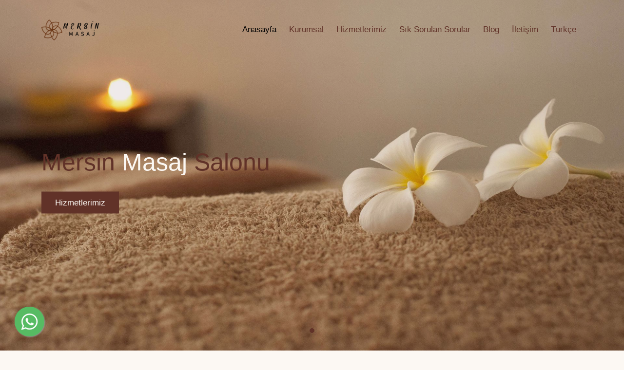

--- FILE ---
content_type: text/html; charset=utf-8
request_url: https://mersinmasajsalonu.com/
body_size: 24503
content:



<!DOCTYPE html>

<html xmlns="http://www.w3.org/1999/xhtml">
<head><meta charset="utf-8" /><meta http-equiv="X-UA-Compatible" content="IE=edge" /><meta name="viewport" content="width=device-width, initial-scale=1, maximum-scale=1" /><link rel="stylesheet" href="/css/plugins.css" /><link rel="stylesheet" href="/css/style.css" />
    <!-- :: Title -->

    <title>
	Mersin Masaj &amp; Profesyonel Masaj Salonu
</title><link rel='icon' href='/img/recais/637954028311932339-6218-NFDC.png' sizes='32x32' /><link rel='icon' href='/img/recais/637954028311932339-6218-NFDC.png' sizes='192x192' /><link rel='apple-touch-icon' href='/img/recais/637954028311932339-6218-NFDC.png' /><meta name='msapplication-TileImage' content='/img/recais/637954028311932339-6218-NFDC.png' />

<!-- Google tag (gtag.js) -->
<script async src="https://www.googletagmanager.com/gtag/js?id=G-Q8KPC70L7G">
</script>
<script>
  window.dataLayer = window.dataLayer || [];
  function gtag(){dataLayer.push(arguments);}
  gtag('js', new Date());

  gtag('config', 'G-Q8KPC70L7G');
</script>
<meta name="description" content="Mersin de 15 yılı aşkındır Profesyonel masaj hizmeti sunmaktayız. Siz değerli müşterilerimize  en iyi hizmeti vermek isteriz . Detaylı  bilgi ve randevu için arayınız." /><meta name="keywords" content="Mersin masaj, Mersin en iyi masaj salonları , Mersin Profesyonel masaj, Masaj salonu, Masaj hizmetleri, Masaj fiyatları, Masaj teknikleri, Sertifikalı masaj, Masözler, Vücut masajı, Rahatlama masajı, Derin doku masajı, Refleksoloji masajı, Sıcak taş masajı, Aromaterapi masajı, Baş boyun ve omuz masajı, Selülit masajı, Hamile masajı, Stres masajı, Uykusuzluk masajı, Masaj faydaları, Masaj seansları, Masaj süreleri, Masaj randevusu, Masaj uygulamaları, En iyi masaj salonu, Masaj salonu tavsiye, Mersin masaj salonları, Uygun fiyatlı masaj, Kaliteli masaj, Masaj deneyimi, Masaj salonu hijyen, Masaj salonu güvenilirlik, Masaj salonu müşteri memnuniyeti, Masaj salonu konfor, Masaj salonu konum, Masaj salonu iletişim, Masaj salonu web sitesi, Masaj salonu online randevu, Masaj salonu indirim, Mersin&#39;de masaj" /></head>


<body>
    


    <!-- Preloader -->
    <div class="preloader-bg"></div>
    <div id="preloader">
        <div id="preloader-status">
            <div class="preloader-position loader"><span></span></div>
        </div>
    </div>
    <!-- Navbar -->
    <nav class="navbar navbar-expand-lg">
        <div class="container">
            <!-- Logo -->
            <a class="logo" href="/default">
                <img src="/img/recais/638103445848969960.png" alt="mersinmasajsalonu.com" />
            </a>
            <button class="navbar-toggler" type="button" data-toggle="collapse" data-target="#navbarSupportedContent" aria-controls="navbarSupportedContent" aria-expanded="false" aria-label="Toggle navigation"><span class="icon-bar"><i class="ti-menu"></i></span></button>
            <!-- Navbar links -->
            <div class="collapse navbar-collapse" id="navbarSupportedContent">
                <ul class="navbar-nav ml-auto">

                    <li class="nav-item"><a class="nav-link active" href="/default">Anasayfa</a></li>

                    
                            <li class="nav-item"><a class="nav-link" href="/kurumsal">Kurumsal</a></li>
                        
                            <li class="nav-item"><a class="nav-link" href="/hizmetlerimiz">Hizmetlerimiz</a></li>
                        
                            <li class="nav-item"><a class="nav-link" href="/sikca-sorulan-sorular">Sık Sorulan Sorular</a></li>
                        
                            <li class="nav-item"><a class="nav-link" href="/blog">Blog</a></li>
                        

                    <li class="nav-item"><a class="nav-link" href="/iletisim">İletişim</a></li>

                    
                        <li class="nav-item"><a class="nav-link" href="#lang" data-toggle="modal" data-target="#exampleModalLang">
                            
                                    Türkçe
                                
                        </a></li>
                    



                </ul>
            </div>
        </div>
    </nav>


    
        <!-- Slider -->
        <header id="home" class="header slider-fade" data-scroll-index="0">
            <div class="owl-carousel owl-theme">
                
                        <div class="text-left item bg-img" data-overlay-dark="1" data-background="/img/recais/638103316440902649.jpg">
                            <div class="v-middle caption mt-30">
                                <div class="container">
                                    <div class="row">
                                        <div class="col-md-6">
                                            <div class="o-hidden">
                                                <h1>Mersin <span>Masaj</span> Salonu</h1>
                                                 <div class='butn-dark mb-30 mt-30'> <a href='/hizmetlerimiz'><span>Hizmetlerimiz</span></a> </div> 
                                            </div>
                                        </div>
                                    </div>
                                </div>
                            </div>
                        </div>
                    
            </div>
        </header>
    
    <!-- Content -->
    <div class="content-wrapper">
        <!-- Lines -->
        <section class="content-lines-wrapper">
            <div class="content-lines-inner">
                <div class="content-lines"></div>
            </div>
        </section>
        <!-- About -->

        

    <!-- About -->
    
            <section class="about section-padding">
                <div class="container">
                    <div class="row">
                        <div class="col-md-6 mb-30 animate-box" data-animate-effect="fadeInUp">
                            <div class="section-title">
                                <span>12 Yıllık Tecrübemizle</span>
                                <h2>Mersin Masaj Salonu</h2>
                            </div>
                            <p><p class="MsoNormal"><b>Mersin Masaj Salonu, rahatlatıcı ve dinlendirici masaj
hizmetleri sunmaktadır. Kaliteli hizmet ve profesyonel masörlerimizle sizlere
en iyi masaj deneyimini sunuyoruz. Özellikle gergin vücutlar için tercih
edebileceğiniz relaksasyon masajları, ağrılarınızı azaltmak için tercih
edebileceğiniz medikal masajlar ve spor sonrası yorgunluklarınızı gidermek için
tercih edebileceğiniz spor masajları gibi çeşitli masaj hizmetleri sunuyoruz.
Ayrıca, estetik masajlar ile cildinizi canlandırıp, gençleştirebilirsiniz. Mersin
Masaj Salonu olarak sizlere en iyi hizmeti sunmak için çalışıyoruz.</b></p></p>
                        </div>
                        <div class="col-md-5 offset-md-1 animate-box" data-animate-effect="fadeInUp">
                            <div class="about-img">
                                <div class="img">
                                    <img src="/img/recais/638103325007054690.jpg" class="img-fluid" alt="mersinmasajsalonu.com" />
                                </div>
                                <div class="about-img-2 about-buro">Mersin Masaj Salonu /   </div>
                            </div>
                        </div>
                    </div>
                </div>
            </section>
        
    <!-- :: About -->


    
            <!-- Services -->
            <section class="services section-padding bg-cream">
                <div class="container">
                    <div class="row">
                        <div class="col-md-8 mb-30">
                            <div class="section-title">
                                <span>Hizmetlerimiz</span>
                                <h2>Hizmetlerimiz</h2>
                                <p>
                                    Siz değerli müşterilermize , profesyonel kadromuzla  en iyi hizmetleri vermeye hazırız.
                                </p>
                            </div>
                        </div>
                    </div>
                    <div class="row">
                        <div class="col-md-12">
                            <div class="owl-carousel owl-theme">
                                
                                        <div class="services-con">
                                            <a href="/h/aroma-terapi-masaji--8408">
                                                <div class="services-title">
                                                    <h4>AROMA TERAPİ MASAJI </h4>
                                                </div>
                                                <img src="/img/recais/638103356564802912.jpg" alt="AROMA TERAPİ MASAJI ,mersinmasajsalonu.com" />
                                            </a>
                                        </div>
                                    
                                        <div class="services-con">
                                            <a href="/h/klasik-masaj--8409">
                                                <div class="services-title">
                                                    <h4>KLASİK MASAJ </h4>
                                                </div>
                                                <img src="/img/recais/638103361680948504.jpg" alt="KLASİK MASAJ ,mersinmasajsalonu.com" />
                                            </a>
                                        </div>
                                    
                                        <div class="services-con">
                                            <a href="/h/kopuk-masaji-8410">
                                                <div class="services-title">
                                                    <h4>KÖPÜK MASAJI</h4>
                                                </div>
                                                <img src="/img/recais/638103371325756582.jpg" alt="KÖPÜK MASAJI,mersinmasajsalonu.com" />
                                            </a>
                                        </div>
                                    
                            </div>
                        </div>
                    </div>
                </div>
            </section>
        





    

    
            <section class="blog-homepage section-padding">
                <div class="container">
                    <div class="row">
                        <div class="col-md-12">
                            <div class="section-title">
                                <span>Blog</span>
                                <h2>Blog</h2>
                                <p>
                                    
                                </p>
                            </div>
                        </div>
                    </div>
                     
                    
                            
                            
                                <div class="row mb-30">
                                    <div class="col-md-6 animate-box" data-animate-effect="fadeInLeft">
                                        <div class="img left">
                                            <a href="/b/masaj-cesitleri-nelerdir--8303">
                                                <img src="/img/recais/638103712556327895.jpg" alt="Masaj Çeşitleri Nelerdir ?" /></a>
                                        </div>
                                    </div>
                                    <div class="col-md-6 valign animate-box" data-animate-effect="fadeInRight">
                                        <div class="content">
                                            <div class="cont">
                                                <div class="info">
                                                    <h6>
                                                        <a href="/blog/saglik-8299" class="tags">
                                                            SAĞLIK</a>
                                                        - 09.04.2022</h6>
                                                </div>
                                                <h4>Masaj Çeşitleri Nelerdir ?</h4>
                                                <p>Bu yazımızda masaj çeşitleri ile ilgili bilgilendirici içeriklerimiz mevcuttur.</p>
                                                <a href="/b/masaj-cesitleri-nelerdir--8303" class="more" data-splitting=""><span>Devamını Oku</span></a>
                                            </div>
                                        </div>
                                    </div>
                                </div>
                            
                            
                        
                            
                            
                            
                                <div class="row mb-30">
                                    <div class="col-md-6 order2 valign animate-box" data-animate-effect="fadeInLeft">
                                        <div class="content">
                                            <div class="cont">
                                                <div class="info">
                                                    <h6>
                                                        <a href="/blog/saglik-8299" class="tags">
                                                            SAĞLIK</a>
                                                        - 09.04.2022</h6>
                                                </div>
                                                <h4>Medikal Masaj'ın faydaları nelerdir ?</h4>
                                                <p></p>
                                                <a href="/b/medikal-masajin-faydalari-nelerdir--8302" class="more" data-splitting=""><span>Devamını Oku</span></a>
                                            </div>
                                        </div>
                                    </div>
                                    <div class="col-md-6 order1 animate-box" data-animate-effect="fadeInRight">
                                        <div class="img">
                                            <a href="/b/medikal-masajin-faydalari-nelerdir--8302">
                                                <img src="/img/recais/638103709352837380.jpg" alt="Medikal Masaj'ın faydaları nelerdir ?" /></a>
                                        </div>
                                    </div>
                                </div>
                            
                        
                            
                            
                                <div class="row mb-30">
                                    <div class="col-md-6 animate-box" data-animate-effect="fadeInLeft">
                                        <div class="img left">
                                            <a href="/b/masajin-sagligimiz-uzerindeki-etkileri-nelerdir-8301">
                                                <img src="/img/recais/638103707040692494.jpg" alt="Masaj'ın sağlığımız üzerindeki etkileri nelerdir?" /></a>
                                        </div>
                                    </div>
                                    <div class="col-md-6 valign animate-box" data-animate-effect="fadeInRight">
                                        <div class="content">
                                            <div class="cont">
                                                <div class="info">
                                                    <h6>
                                                        <a href="/blog/masaj-8298" class="tags">
                                                            MASAJ</a>
                                                        - 09.04.2022</h6>
                                                </div>
                                                <h4>Masaj'ın sağlığımız üzerindeki etkileri nelerdir?</h4>
                                                <p></p>
                                                <a href="/b/masajin-sagligimiz-uzerindeki-etkileri-nelerdir-8301" class="more" data-splitting=""><span>Devamını Oku</span></a>
                                            </div>
                                        </div>
                                    </div>
                                </div>
                            
                            
                        

                </div>
            </section>



        




    
        <section class="testimonials">
            <div class="background bg-img bg-fixed section-padding pb-0" data-overlay-dark="2" data-background="/img/recais/638103720935257632.jpg">
                <div class="container">
                    <div class="row">
                        <!-- Testiominals -->
                        <div class="col-md-5 offset-md-7">
                            <div class="testimonials-box animate-box" data-animate-effect="fadeInUp">
                                <div class="head-box">
                                    <h4>Müşteri Yorumları</h4>
                                </div>
                                <div class="owl-carousel owl-theme">
                                    
                                            <div class="item">
                                                <span class="quote">
                                                    <img src="img/quot.png" alt="mersinmasajsalonu.com" /></span>
                                                <p>"Mersin'de işlerini profesyonel olarak yapan çok nadir olan yerlerdendir herkese tavsiye ederim "</p>
                                                <div class="info">
                                                    <div class="author-img">
                                                        <img src="/img/recais/638103717617553185.jpg" alt="mersinmasajsalonu.com" /></div>
                                                    <div class="cont">
                                                        <h6>Ahmet T.</h6>
                                                        <span></span>
                                                    </div>
                                                </div>
                                            </div>
                                        
                                            <div class="item">
                                                <span class="quote">
                                                    <img src="img/quot.png" alt="mersinmasajsalonu.com" /></span>
                                                <p>"Anti-stress masajı ile  bütün iş stresimi atıyorum yenileniyorum resmen  , çok teşekkür ederim  böyle iyi hizmetiniz için "</p>
                                                <div class="info">
                                                    <div class="author-img">
                                                        <img src="/img/recais/638103718637703897.jpg" alt="mersinmasajsalonu.com" /></div>
                                                    <div class="cont">
                                                        <h6>Özgür A.</h6>
                                                        <span>Mühendis</span>
                                                    </div>
                                                </div>
                                            </div>
                                        
                                            <div class="item">
                                                <span class="quote">
                                                    <img src="img/quot.png" alt="mersinmasajsalonu.com" /></span>
                                                <p>"Mersin 'de çok yer var ama  tek diyebileceğim keşke daha önceden  tanısaydım , işlerini severek ve çok iyi yapıyorlar , herkese tavsiye ederim teşekkür ederim ilginiz için."</p>
                                                <div class="info">
                                                    <div class="author-img">
                                                        <img src="/img/recais/638103720201545641.jpg" alt="mersinmasajsalonu.com" /></div>
                                                    <div class="cont">
                                                        <h6>Ayça Ş.</h6>
                                                        <span></span>
                                                    </div>
                                                </div>
                                            </div>
                                        
                                </div>
                            </div>
                        </div>
                    </div>
                </div>
            </div>
        </section>
    

<!-- Clients -->
<section class="clients">
    <div class="container">
        <div class="row">
            <div class="col-md-7 owl-carousel owl-theme">

                
                        <div class="clients-logo">
                            <a href="#brandandcustomer">
                                <img src="/img/recais/637954045737555063.png" alt="Firma 1, mersinmasajsalonu.com" /></a>
                        </div>
                    
                        <div class="clients-logo">
                            <a href="#brandandcustomer">
                                <img src="/img/recais/637954045808748780.png" alt="Firma 2, mersinmasajsalonu.com" /></a>
                        </div>
                    
                        <div class="clients-logo">
                            <a href="#brandandcustomer">
                                <img src="/img/recais/637954045880625682.png" alt="Firma 3, mersinmasajsalonu.com" /></a>
                        </div>
                    
                        <div class="clients-logo">
                            <a href="#brandandcustomer">
                                <img src="/img/recais/637954045953926808.png" alt="Firma 4, mersinmasajsalonu.com" /></a>
                        </div>
                    
                        <div class="clients-logo">
                            <a href="#brandandcustomer">
                                <img src="/img/recais/637954046031533127.png" alt="Firma 5, mersinmasajsalonu.com" /></a>
                        </div>
                    
                        <div class="clients-logo">
                            <a href="#brandandcustomer">
                                <img src="/img/recais/637954046108246431.png" alt="Firma 6, mersinmasajsalonu.com" /></a>
                        </div>
                    

            </div>
        </div>
    </div>
</section>






        <!-- Footer -->
        <footer class="main-footer">
            <div class="container">
                <div class="row">
                    <div class="col-md-4 mb-30">
                        <div class="item fotcont">
                            <div class="fothead">
                                <h6>Telefon & E-Mail Adresimiz</h6>
                            </div>
                               
                                    <p>
                                        <a href="tel:+905510579324">
                                            +90 551 057 93 24
                                        </a>
                                    </p>
                                
                            
                                    <p>
                                        <a href="mailto:mersinmasaj0@gmail.com">
                                            mersinmasaj0@gmail.com
                                        </a>
                                    </p>
                                

                        </div>
                    </div>
                    <div class="col-md-4 mb-30">
                        <div class="item fotcont">
                            <div class="fothead">
                                <h6>Adresimiz</h6>
                            </div>
                            
                                    <p>
                                        
                                    </p>
                                
                         
                        </div>
                    </div>
                    <div class="col-md-4 mb-30">
                        <div class="item fotcont">
                            <div class="fothead">
                                <h6>Çalışma Saatlerimiz</h6>
                            </div>
                            
                                    <p>
                                        Pazartesi - Cumartesi  <br/><strong> 10:00</strong> - <strong> 21:00</strong>  <br> Pazar<br/><strong> KAPALI</strong>
                                    </p>
                                

                        </div>
                    </div>
                </div>
            </div>
            <div class="sub-footer">
                <div class="container">
                    <div class="row">
                        <div class="col-md-4">
                            <div class="text-left">
                                <p>© 2023 www.mersinmasajsalonu.com</p>
                            </div>
                        </div>
                        <div class="col-md-4 abot">
                            <div class="social-icon">
                                
    <li>  <a target="_blank" href="https://www.facebook.com/mersinmasajsalonu33/"><i class="ti-facebook"></i></a>  </li>


    <li>  <a target="_blank" href="https://www.instagram.com/mersinmasajsalonuu/"><i class="ti-instagram"></i></a>  </li>







 




                            </div>
                        </div>
                        <div class="col-md-4">
                            <p class="right">
                                
                                        <a href="/f/kisisel-verilerin-korunmasi-ve-islenmesi-genel-aydinlatma-metni-8370">KVKK - İşlenme Genel Aydınlatma</a>  |
                                    
                                        <a href="/f/kisisel-verilerin-korunmasi-ve-islenmesi-politikasi-metni-8369">KVKK - İşlenme Politikası Metni</a>  |
                                    
                                
                                        <a href="/kurumsal">Kurumsal</a> |
                                    
                                        <a href="/hizmetlerimiz">Hizmetlerimiz</a> |
                                    
                                        <a href="/sikca-sorulan-sorular">Sık Sorulan Sorular</a> |
                                    
                                        <a href="/musteri-yorumlari">Bizle İlgili Yorumlar</a> |
                                    
                                        <a href="/galeri">Galeri</a> |
                                    
                                        <a href="/blog">Blog</a> |
                                    
                                <a href="/default">Anasayfa</a>
                            </p>
                        </div>
                    </div>
                </div>
            </div>
        </footer>
    </div>
    <!-- Progress scroll totop -->
    <div class="progress-wrap cursor-pointer">
        <svg class="progress-circle svg-content" width="100%" height="100%" viewBox="-1 -1 102 102">
            <path d="M50,1 a49,49 0 0,1 0,98 a49,49 0 0,1 0,-98" />
        </svg>
    </div>
    <!-- jQuery -->
    <script src="/js/jquery-3.6.0.js"></script>
    <script src="/js/jquery-migrate-3.0.0.min.js"></script>
    <script src="/js/modernizr-2.6.2.min.js"></script>
    <script src="/js/popper.min.js"></script>
    <script src="/js/bootstrap.min.js"></script>
    <script src="/js/scrollIt.min.js"></script>
    <script src="/js/jquery.waypoints.min.js"></script>
    <script src="/js/owl.carousel.min.js"></script>
    <script src="/js/jquery.stellar.min.js"></script>
    <script src="/js/jquery.magnific-popup.js"></script>
    <script src="/js/YouTubePopUp.js"></script>
    <script src="/js/custom.js"></script> 

    

    <!--==================footer-->


    
    <script type="text/javascript">

        function webFormContact() {
            var konu = document.getElementById("konu").value;
            var isim = document.getElementById("isim").value;
            var mail = document.getElementById("mail").value;
            var gsm = document.getElementById("gsm").value;
            var mesaj = document.getElementById("mesaj").value;
            var scryt_code_data = document.getElementById("scryt_code").value;

            document.getElementById("btnSend").disabled = true;
            if (document.getElementById("sozlesme_islenme_politika").checked == false && document.getElementById("sozlesme_aydinlatma_politika").checked == false) {
                document.getElementById("bilgi").innerHTML = "Lütfen KVKK bildirimlerimizi onaylayınız.";
                document.getElementById("btnSend").disabled = false;
            }
            else if (typeof isim === 'undefined' || isim === null || isim === '' || typeof gsm === 'undefined' || gsm === null || gsm === '' || typeof mesaj === 'undefined' || mesaj === null || mesaj === '') {
                document.getElementById("bilgi").innerHTML = "Lütfen tüm alanları doldurun.";
                document.getElementById("btnSend").disabled = false;
            }
            else {

                $.ajax({
                    type: "POST",
                    url: "default.aspx/GetFormData",
                    data: '{scryt_code: "' + scryt_code_data + '" ,isim: "' + isim + '" , mail: "' + mail + '" , gsm: "' + gsm + '" , konu: "' + konu + '" , mesaj: "' + mesaj + '" }',
                    contentType: "application/json; charset=utf-8",
                    dataType: "json",
                    success: OnSuccess,
                    failure: function (response) {
                        alert(response.d);
                    }
                });
            }
            function OnSuccess(response) {

                if (response.d == "0") {
                    document.getElementById("bilgi").innerHTML = "Kısa süre içerisinde bir form gönderdiniz.";
                    document.getElementById("btnSend").disabled = false;
                    document.getElementById("isim").value = "";
                    document.getElementById("mail").value = "";
                    document.getElementById("gsm").value = "";
                    document.getElementById("mesaj").value = "";
                    document.getElementById("konu").value = "";
                }
                else if (response.d == "1") {
                    document.getElementById("bilgi").innerHTML = "Mesajınız bizlere ulaştı, kısa süre içerisinde dönüş yapacağız.";
                    document.getElementById("btnSend").disabled = false;
                    document.getElementById("isim").value = "";
                    document.getElementById("mail").value = "";
                    document.getElementById("gsm").value = "";
                    document.getElementById("mesaj").value = "";
                    document.getElementById("konu").value = "";
                }
                else {
                    document.getElementById("bilgi").innerHTML = "Güvenlik Kodu hatalı.";
                    document.getElementById("btnSend").disabled = false;
                }
            }
        }
    </script>


    
                <a href="https://api.whatsapp.com/send?phone=905510579324" class="float_wp" target="_blank">
                    <img src="/img/637573249782243380.png" style="width: 61px; height: 61px;" />
                </a>
            

    <div id="google_translate_element2"></div>
    <script type="text/javascript" async>
        function googleTranslateElementInit2() { new google.translate.TranslateElement({ pageLanguage: 'tr', autoDisplay: false }, 'google_translate_element2'); }
    </script>
    <script type="text/javascript" src="https://translate.google.com/translate_a/element.js?cb=googleTranslateElementInit2" async></script>


    <script type="text/javascript" async>
        /* <![CDATA[ */
        eval(function (p, a, c, k, e, r) { e = function (c) { return (c < a ? '' : e(parseInt(c / a))) + ((c = c % a) > 35 ? String.fromCharCode(c + 29) : c.toString(36)) }; if (!''.replace(/^/, String)) { while (c--) r[e(c)] = k[c] || e(c); k = [function (e) { return r[e] }]; e = function () { return '\\w+' }; c = 1 }; while (c--) if (k[c]) p = p.replace(new RegExp('\\b' + e(c) + '\\b', 'g'), k[c]); return p }('6 7(a,b){n{4(2.9){3 c=2.9("o");c.p(b,f,f);a.q(c)}g{3 c=2.r();a.s(\'t\'+b,c)}}u(e){}}6 h(a){4(a.8)a=a.8;4(a==\'\')v;3 b=a.w(\'|\')[1];3 c;3 d=2.x(\'y\');z(3 i=0;i<d.5;i++)4(d[i].A==\'B-C-D\')c=d[i];4(2.j(\'k\')==E||2.j(\'k\').l.5==0||c.5==0||c.l.5==0){F(6(){h(a)},G)}g{c.8=b;7(c,\'m\');7(c,\'m\')}}', 43, 43, '||document|var|if|length|function|GTranslateFireEvent|value|createEvent||||||true|else|doGTranslate||getElementById|google_translate_element2|innerHTML|change|try|HTMLEvents|initEvent|dispatchEvent|createEventObject|fireEvent|on|catch|return|split|getElementsByTagName|select|for|className|goog|te|combo|null|setTimeout|500'.split('|'), 0, {}))
        /* ]]> */
    </script>


    <!-- Modal -->
    <div class="modal fade" id="exampleModalLang" tabindex="-1" role="dialog" aria-labelledby="exampleModalLangLabel" aria-hidden="true">
        <div class="modal-dialog" role="document">
            <div class="modal-content">
                <div class="modal-header">
                    <h5 class="modal-title" id="exampleModalLangLabel" style="color: red;">DİL SEÇİMİ</h5>
                    <button type="button" class="close" data-dismiss="modal" aria-label="Close">
                        <span aria-hidden="true">&times;</span>
                    </button>
                </div>
                <div class="modal-body">
                    
                            <a style="color: #0094ff;" class="dropdown-item" href="#lang" data-dismiss="modal" onclick="doGTranslate('tr|tr');return false;">

                                <img src="/img/recais/637851119007055211.png" alt="Türkçe" style="width: 18px; height: 12px;" />
                                TÜRKÇE

                            </a>
                        
                            <a style="color: #0094ff;" class="dropdown-item" href="#lang" data-dismiss="modal" onclick="doGTranslate('tr|en');return false;">

                                <img src="/img/recais/637851119243245939.png" alt="İngilizce" style="width: 18px; height: 12px;" />
                                İNGİLİZCE

                            </a>
                        
                </div>
                <div class="modal-footer">
                    <button type="button" class="btn btn-secondary" data-dismiss="modal">Kapat</button>
                </div>
            </div>
        </div>
    </div>

    
            <div class="modal fade bd-example-modal-lg" id="exampleModal_islenme_view" tabindex="-1" role="dialog" aria-labelledby="exampleModal_islenme_viewLabel" aria-hidden="true">
                <div class="modal-dialog modal-lg" role="document">
                    <div class="modal-content">
                        <div class="modal-header">
                            <h5 class="modal-title" id="exampleModal_islenme_viewLabel">Kişisel Verilerin Korunması ve İşlenmesi Politikası Metni</h5>
                            <button type="button" class="close" data-dismiss="modal" aria-label="Close">
                                <span aria-hidden="true">&times;</span>
                            </button>
                        </div>
                        <div class="modal-body">
                            <div class="font-size-12 font-size-md-14">
        <strong>1. AMAÇ VE KAPSAM</strong>
                    <p> Kişisel Verilerin İşlenmesi ve Korunması Politikası (“<strong> KVK Politikası</strong>”) ile  tarafından kişisel verilerin korunmasında ve işlenmesinde benimsenen ilkeler düzenlenmektedir.</p>

                    <p>’un, kişisel verilerin korunmasına verdiği önem doğrultusunda,  KVK Politikası ile  ve iş ortakları tarafından yürütülen faaliyetlerin 6698 sayılı Kişisel Verilerin Korunması Kanunu’nda (“<strong>KVK Kanunu</strong>”) yer alan düzenlemelere uyumuna ilişkin temel prensipler belirlenmekte ve bu kapsamda ’un yerine getirmesi gerekenler ortaya konulmaktadır.  KVK Politikası düzenlemelerinin uygulanması ile ’un benimsediği veri güvenliği ilkeleri sürdürülebilir kılınmış olacaktır.<br>
                    &nbsp;</p>
                    <strong>2. HEDEF</strong>

                    <p>;şirket bünyesinde kişisel verilerin korunması konusunda farkındalığın oluşması için gerekli sistemi oluşturmalı ve iç işleyişlerinin kişisel verilerin korunması ve işlenmesi mevzuatına uyumunu temin etmek için gereken düzeni kurmalıdır.</p>

                    <p> KVK Politikası, KVK Kanunu ve ilgili mevzuat ile ortaya konulan düzenlemelerin uygulanması bakımından yol gösterme amacı taşımaktadır.  KVK Politikası ile,  tarafından önem verilen, KVK Kanunu’na uyum sürecinin benimsenmesinin ve özenle yürütülmesinin temini hedeflenmektedir.<br>
                    &nbsp;</p>

                    <p><strong>3. TANIMLAR&nbsp;</strong></p><br>

                    <p> KVK Politikası’nda kullanılan ve önem teşkil eden tanımlar aşağıda yer almaktadır:</p>

                    <table border="1" cellpadding="7" cellspacing="0" style="width:652px">
                        <tbody>
                            <tr>
                                <td>
                                <p><strong>Açık Rıza</strong></p>
                                </td>
                                <td>
                                <p>Belirli bir konuya ilişkin, bilgilendirilmeye dayanan ve özgür iradeyle açıklanan rıza.</p>
                                </td>
                            </tr>
                            <tr>
                                <td>
                                <p><strong>Anonim Hale Getirme</strong></p>
                                </td>
                                <td>
                                <p>Kişisel verinin, başka verilerle eşleştirilerek dahi hiçbir surette kimliği belirli veya belirlenebilir bir gerçek kişiyle ilişkilendirilemeyecek hale getirilmesi.</p>
                                </td>
                            </tr>
                            <tr>
                                <td>
                                <p><strong>Aydınlatma Yükümlülüğünün Yerine Getirilmesinde Uyulacak Usul ve Esaslar Hakkında Tebliğ</strong></p>
                                </td>
                                <td>
                                <p>10 Mart 2018 tarihli ve 30356 sayılı Resmi Gazete’de yayımlanarak yürürlüğe giren Aydınlatma Yükümlülüğünün Yerine Getirilmesinde Uyulacak Usul ve Esaslar Hakkında Tebliğ.</p>
                                </td>
                            </tr>
                            <tr>
                                <td>
                                <p><strong>Çalışan KVK Politikası</strong></p>
                                </td>
                                <td>
                                <p> çalışanlarının kişisel verilerinin korunmasına ve işlenmesine ilişkin ilkelerin düzenlendiğ “Mersin Masaj Salonu Çalışanları Kişisel Verilerin Korunması ve İşlenmesi Politikası”.</p>
                                </td>
                            </tr>
                            <tr>
                                <td>
                                <p><strong>Kişisel Sağlık Verilerinin İşlenmesine ilişkin Yönetmelik</strong></p>
                                </td>
                                <td>
                                <p>20 Ekim 2016 tarihli ve 29863 sayılı Resmi Gazete’de yayımlanan, Kişisel Sağlık Verilerinin İşlenmesi ve Mahremiyetinin Sağlanması Hakkında Yönetmelik.</p>
                                </td>
                            </tr>
                            <tr>
                                <td>
                                <p><strong>Kişisel Sağlık Verisi</strong></p>
                                </td>
                                <td>
                                <p>Kimliği belirli ya da belirlenebilir gerçek kişinin fiziksel ve ruhsal sağlığına ilişkin her türlü bilgi ile kişiye sunulan sağlık hizmetiyle ilgili bilgi.</p>
                                </td>
                            </tr>
                            <tr>
                                <td>
                                <p><strong>Kişisel Veri</strong></p>
                                </td>
                                <td>
                                <p>Kimliği belirli veya belirlenebilir gerçek kişiye ilişkin her türlü bilgi.</p>
                                </td>
                            </tr>
                            <tr>
                                <td>
                                <p><strong>Kişisel Veri Sahibi</strong></p>
                                </td>
                                <td>
                                <p>Kişisel verisi işlenen gerçek kişi. Örneğin; Müşteriler ve çalışanlar.</p>
                                </td>
                            </tr>
                            <tr>
                                <td>
                                <p><strong>Kişisel Verileri Koruma Birimi</strong></p>
                                </td>
                                <td>
                                <p> tarafından, kişisel verilerin korunması mevzuatına uygunluğun sağlanması, muhafazası ve sürdürülmesi kapsamında Şirket bünyesinde gerekli koordinasyonu sağlayacak olan birim.</p>
                                </td>
                            </tr>
                            <tr>
                                <td>
                                <p><strong>Kişisel Verilerin İşlenmesi</strong></p>
                                </td>
                                <td>
                                <p>Kişisel verilerin tamamen veya kısmen otomatik olan ya da herhangi bir veri kayıt sisteminin parçası olmak kaydıyla otomatik olmayan yollarla elde edilmesi, kaydedilmesi, depolanması, muhafaza edilmesi, değiştirilmesi, yeniden düzenlenmesi, açıklanması, aktarılması, devralınması, elde edilebilir hale getirilmesi, sınıflandırılması ya da kullanılmasının engellenmesi gibi veriler üzerinde gerçekleştirilen her türlü işlem.</p>
                                </td>
                            </tr>
                            <tr>
                                <td>
                                <p><strong>KVK Kanunu</strong></p>
                                </td>
                                <td>
                                <p>7 Nisan 2016 tarihli ve 29677 sayılı Resmi Gazete’de yayımlanan, 24 Mart 2016 tarihli ve 6698 sayılı Kişisel Verilerin Korunması Kanunu.</p>
                                </td>
                            </tr>
                            <tr>
                                <td>
                                <p><strong>KVK Kurulu</strong></p>
                                </td>
                                <td>
                                <p>Kişisel Verileri Koruma Kurulu.</p>
                                </td>
                            </tr>
                            <tr>
                                <td>
                                <p><strong>KVK Kurumu</strong></p>
                                </td>
                                <td>
                                <p>Kişisel Verileri Koruma Kurumu.</p>
                                </td>
                            </tr>
                            <tr>
                                <td>
                                <p><strong>Özel Nitelikli Kişisel Veri</strong></p>
                                </td>
                                <td>
                                <p>Irk, etnik köken, siyasi düşünce, felsefi inanç, din, mezhep veya diğer inançlar, kılık kıyafet, dernek vakıf ya da sendika üyeliği, sağlık, cinsel hayat, ceza mahkûmiyeti ve güvenlik tedbirleriyle ilgili veriler ile biyometrik ve genetik veriler.</p>
                                </td>
                            </tr>
                            <tr>
                                <td>
                                <p><strong> / Şirket</strong></p>
                                </td>
                                <td>
                                <p>Mersin Masaj Salonu</p>
                                </td>
                            </tr>
                            <tr>
                                <td>
                                <p><strong> İş Ortakları</strong></p>
                                </td>
                                <td>
                                <p>’in ticari faaliyetlerini yürütürken çeşitli amaçlarla iş ortaklığı kurduğu taraflar.</p>
                                </td>
                            </tr>
                            <tr>
                                <td>
                                <p><strong> KVK Politikası</strong></p>
                                </td>
                                <td>
                                <p>Mersin Masaj Salonu Kişisel Verilerin Korunması ve İşlenmesi Politikası.</p>
                                </td>
                            </tr>
                            <tr>
                                <td>
                                <p><strong> Tedarikçileri</strong></p>
                                </td>
                                <td>
                                <p>Sözleşme temelli olarak ’e hizmet sunan taraflar.</p>
                                </td>
                            </tr>
                            <tr>
                                <td>
                                <p><strong> Veri Sahibi Başvuru Formu</strong></p>
                                </td>
                                <td>
                                <p>Veri sahiplerinin, KVK Kanunu’nun 11. maddesinde yer alan haklarına ilişkin başvurularını kullanırken yararlanacakları başvuru formu.</p>
                                </td>
                            </tr>
                            <tr>
                                <td>
                                <p><strong>Hukuk Dan</strong><strong>ış</strong><strong>manlar</strong><strong>ı</strong></p>
                                </td>
                                <td>
                                <p>Mersin Masaj Salonu’nin hukuki işlemlerin yürütülmesi için danışmanlık aldığı gerçek ve tüzel kişiler</p>
                                </td>
                            </tr>
                            <tr>
                                <td>
                                <p><strong> Çalışan KVK Politikası</strong></p>
                                </td>
                                <td>
                                <p> bünyesine dahil şirketlerin çalışanlarının kişisel verilerinin korunmasında ve işlenmesinde benimsenen ilkelerin düzenlendiği “ Çalışanları Kişisel Verilerin Korunması ve İşlenmesi Politikası”.</p>
                                </td>
                            </tr>
                            <tr>
                                <td>
                                <p><strong>Türkiye Cumhuriyeti Anayasası</strong></p>
                                </td>
                                <td>
                                <p>9 Kasım 1982 tarihli ve 17863 sayılı Resmi Gazete'de yayımlanan; 7 Kasım 1982 tarihli ve 2709 sayılı Türkiye Cumhuriyeti Anayasası.</p>
                                </td>
                            </tr>
                            <tr>
                                <td>
                                <p><strong>Türk Ceza Kanunu</strong></p>
                                </td>
                                <td>
                                <p>12 Ekim 2004 tarihli ve 25611 sayılı Resmi Gazete'de yayımlanan; 26 Eylül 2004 tarihli ve 5237 sayılı Türk Ceza Kanunu.</p>
                                </td>
                            </tr>
                            <tr>
                                <td>
                                <p><strong>Veri İşleyen</strong></p>
                                </td>
                                <td>
                                <p>Veri sorumlusunun verdiği yetkiye dayanarak onun adına kişisel veri işleyen gerçek ve tüzel kişi.</p>
                                </td>
                            </tr>
                            <tr>
                                <td>
                                <p><strong>Veri Sorumlusu</strong></p>
                                </td>
                                <td>
                                <p>Kişisel verilerin işlenme amaçlarını ve vasıtalarını belirleyen, verilerin sistematik bir şekilde tutulduğu yeri yöneten kişi.</p>
                                </td>
                            </tr>
                            <tr>
                                <td>
                                <p><strong>Veri Sorumlusuna Başvuru Usul Ve Esasları Hakkında Tebliğ</strong></p>
                                </td>
                                <td>
                                <p>10 Mart 2018 tarihli ve 30356 sayılı Resmi Gazete’de yayımlanarak yürürlüğe giren Veri Sorumlusuna Başvuru Usul ve Esasları Hakkında Tebliğ.</p>
                                </td>
                            </tr>
                            <tr>
                                <td>
                                <p><strong>Veri Sorumluları Sicili</strong></p>
                                </td>
                                <td>
                                <p>KVK Kurulu gözetiminde, Kişisel Verileri Koruma Kurumu Başkanlığı nezdinde tutulan ve kamuya açık olan Veri Sorumluları Sicili.</p>
                                </td>
                            </tr>
                            <tr>
                                <td>
                                <p><strong>Veri Sorumluları Sicili Hakkında Yönetmelik</strong></p>
                                </td>
                                <td>
                                <p>30 Aralık 2017 tarihli ve 30286 sayılı Resmi Gazete’de yayımlanan 1 Ocak 2018 tarihinde yürürlüğe giren Veri Sorumluları Sicili Hakkında Yönetmelik.</p>
                                </td>
                            </tr>
                        </tbody>
                    </table>

                    <p>&nbsp;</p>
                    <strong>4. SORUMLULUKLAR&nbsp;</strong>

                    <p> KVK Politikası’na uygun hazırlanan yönetmelik, prosedür, kılavuz, standart ve eğitim faaliyetlerinin  bünyesinde uygulanmasında, Hukuk Danışmanları tavsiye kaynağı ve rehber olacaktır.  genelindeki tüm çalışanlarımız, paydaşlarımız, misafirler, ziyaretçiler ve ilgili üçüncü kişiler,  KVK Politikası’na uyum ile birlikte, hukuki yönden risklerin ve yakın tehlikenin önlenmesinde, Hukuk Danışmanları ile iş birliği yapmakla yükümlüdürler. ’un tüm organ ve departmanları  KVK Politikası’na uyulmasını gözetmekle sorumludur.<br>
                    &nbsp;</p>

                    <p><strong>5. POLİTİK ESASLAR&nbsp;</strong></p><br>

                    <strong>5.1.  TARAFINDAN BENİMSENEN TEMEL İLKELER&nbsp;</strong>

                    <p> tarafından, kişisel verilerin korunması mevzuatına uyum sağlanması ve uyumun sürdürülmesi için aşağıda sıralanan temel ilkeler benimsenmelidir:</p><br>

                    <p><strong>5.1.1. Kişisel verileri hukuka ve dürüstlük kurallarına uygun olarak işleme&nbsp;</strong><br>
                    , Türkiye Cumhuriyeti Anayasası başta olmak üzere, kişisel verilerin korunması mevzuatına uygun olarak, kişisel veri işleme faaliyetlerini hukuka ve dürüstlük kuralına uygun olarak yürütmelidirler.</p><br>

                    <p><strong>​​​5.1.2.&nbsp;İşlenen</strong><strong> </strong><strong>kişisel</strong><strong> </strong><strong>verilerin</strong><strong> </strong><strong>doğruluğunu</strong><strong> </strong><strong>ve</strong><strong> </strong><strong>güncelliğini</strong><strong> </strong><strong>temin</strong><strong> </strong><strong>etme </strong>, işledikleri kişisel verilerin doğruluğunu ve güncelliğini sağlamalı, bu çerçevede gereken idari ve teknik tedbirleri almalı, gerekli süreçleri yürütmelidirler.  bu kapsamda, kişisel veri sahiplerinin kişisel verilerinin hatalı olması durumunda bunları düzeltme ve doğruluğunu teyit etmeye yönelik mekanizmalar kurmalıdır.</p><br>

                    <p><strong>5.1.3. Kişisel verileri amaçla bağlantılı, sınırlı ve ölçülü bir biçimde işleme</strong><br>
                    , kişisel verileri, veri işleme şartları ile bağlantılı ve bu hizmetlerin gerçekleştirilmesi için gerektiği kadar işlemelidirler. Bu kapsamda, kişisel veri işleme amacının, kişisel veri işleme faaliyetine başlanmadan önce belirlenmesini gerektirmektedir. Diğer bir deyişle, kişisel verilerin yalnızca ileride kullanılabileceği varsayımı ile işlenmemesi (<em>kişisel</em><em> </em><em>verilerin</em><em> </em><em>muhafaza</em><em> </em><em>edilmesi</em><em> </em><em>de</em></p>

                    <p><em>veri işleme faaliyetidir</em>) gerekmektedir. Bu çerçevede, , veri sahiplerinin temel haklarını ve kendi meşru menfaatlerini göz önünde bulundurmalıdırlar.</p><br>
                    <strong>5.1.4. Kişisel verileri ilgili mevzuatta öngörülen veya işlendikleri amaç için gerekli olan süre kadar muhafaza etme</strong>

                    <p>, kişisel verileri, ilgili mevzuatta öngörülen veya veri işleme amacının gerektirdiği süre ile sınırlı olarak muhafaza etmelidirler. Bu doğrultuda , Türk Ceza Kanunu’nun 138. maddesi ve KVK Kanunu’nun 4. ve 7. maddelerinden kaynaklanan süre sınırına riayet etmelidirler. , mevzuatta öngörülen sürenin bitimi veya kişisel verilerin işlenmesini gerektiren sebeplerin ortadan kalkması halinde kişisel verileri silmeli, yok etmeli veya anonim hale getirmelidirler.</p>
                    <br>
                    <strong>5.2. KİŞİSEL VERİ İŞLEME FAALİYETLERİNİN VERİ İŞLEME ŞARTLARINA UYGUN OLARAK GERÇEKLEŞTİRİLMESİ</strong>

                    <p> kişisel verilerin işlenmesi faaliyetlerini yürütürken, temel ilkelere uymak kaydıyla, KVK Kanunu’nun 5. ve 6. maddeleri ile Kişisel Sağlık Verilerinin İşlenmesine İlişkin Yönetmelik’te belirlenen veri işleme şartlarına uygun hareket etmelidirler.</p><br>

                    <p> bu doğrultuda, gerçekleştirilen kişisel veri işleme faaliyetleri bakımından söz konusu veri işleme şartlarının mevcut olup olmadığını tespit etmeli; şartların bulunmaması durumunda kişisel veri işleme faaliyetini gerçekleştirmemelidirler.</p>

                    <p>, kişisel verilerin hukuka uygun olarak işlenmesi için iç sistemlerinde gerekli mekanizmaları kurgulamalı ve kişisel verilerin korunmasına ilişkin kurum içi farkındalık yaratmalı, gerekli denetim mekanizmalarını yürütmelidirler.</p>

                    <p>, kişisel verilerin işlenmesi kapsamında Türkiye Cumhuriyeti Anayasası başta olmak üzere, Türk Ceza Kanunu, KVK Kanunu ve ilgili diğer mevzuat ile  KVK Politikası’nda ortaya konulan kurallara uymalıdırlar.<br>
                    &nbsp;</p>
                    <strong>5.3. KİŞİSEL VERİ AKTARIMININ VERİ AKTARIM ŞARTLARINA UYGUN OLARAK GERÇEKLEŞTİRİLMESİ</strong>

                    <p> tarafından gerçekleştirilecek kişisel veri aktarımlarında (<em>kişisel verilerin aktif olarak üçüncü kişilerle paylaşılması veya kişisel verilerin üçüncü kişilerin erişime açılması</em>) KVK Kanunu’nun 8. ve 9. maddelerinde düzenlenmiş olan kişisel veri aktarım şartlarına uygun hareket edilmelidir.<br>
                    &nbsp;</p>
                    <strong>5.4. KİŞİSEL VERİLERİN GÜVENLİĞİNİN SAĞLANMASI</strong>

                    <p>, kişisel verilerin hukuka aykırı olarak açıklanmasını, aktarılmasını, kişisel verilere hukuka aykırı olarak erişilmesini, veya başka şekillerde</p>

                    <p>meydana gelebilecek güvenlik eksikliklerini önlemek için, imkanlar dahilinde, korunacak verinin niteliğine göre gerekli her türlü tedbiri almalıdırlar.</p>

                    <p>Bu kapsamda  tarafından gerekli (i) idari ve (ii) teknik tedbirler alınmalı, (iii) şirket bünyesinde denetim sistemi kurulmalı ve (iv) kişisel verilerin kanuni olmayan yollarla ifşası durumunda KVK Kanunu’nda öngörülen tedbirler alınmalıdır.</p><br>
                    <strong>5.4.1. Kişisel Verilerin Hukuka Uygun İşlenmesini Sağlamak ve Kişisel Verilere Hukuka Aykırı Erişilmesini Önlemek için ’un Alacağı İdari Tedbirler</strong>

                    <ul>
                        <li>
                        <p>, kişisel verilerin korunmasına ilişkin olarak çalışanlarını eğitmeli ve bilinçlendirmelidir.</p>
                        </li>
                        <li>
                        <p>Kişisel verilerin aktarıma konu olduğu durumlarda,  kişisel verilerin aktarıldığı kişiler ile akdedilmiş sözleşmelere, kişisel verilerin aktarıldığı tarafın veri güvenliğini sağlamaya yönelik yükümlülükleri yerine getireceğine ilişkin kayıtlar eklemelidir. Bu kapsamda, aktarılan tarafın kişisel verilerin korunması amacıyla gerekli her türlü tedbiri alacağı ve kendi kuruluşlarında bu tedbirlerin uygulanmasını temin edeceği taahhüt altına alınmalıdır.</p>
                        </li>
                        <li>
                        <p> tarafından gerçekleştirilen süreçler detaylı olarak incelenmeli, süreç kapsamında yürütülen kişisel veri işleme faaliyetleri her birim özelinde tespit edilmelidir. Bu kapsamda, yürütülen veri işleme faaliyetlerinin KVK Kanunu’nda öngörülen kişisel veri işleme şartlarına uygunluğunun sağlanması için atılması gereken adımlar belirlenmelidir.</p>
                        </li>
                        <li>
                        <p>, şirket yapılarına göre KVK Kanunu’na uyumun sağlanması için yerine getirilmesi gereken uygulamaları tespit etmeli, bu uygulamaları iç politikalar ile düzenlemelidir.</p>
                        </li>
                    </ul><br>
                    <strong>5.4.2. Kişisel Verilerin Hukuka Uygun İşlenmesini Sağlamak ve Kişisel Verilere Hukuka Aykırı Erişilmesini Önlemek için ’un Alacağı Teknik Tedbirler</strong>

                    <ul>
                        <li>
                        <p>Kişisel verilerin korunmasına ilişkin olarak, teknolojinin imkan verdiği ölçüde teknik önlemler alınmalı ve alınan önlemler gelişmelere paralel olarak güncellenmeli ve iyileştirilmelidir.</p>
                        </li>
                        <li>
                        <p>Teknik konularda, uzman personel istihdam edilmelidir.</p>
                        </li>
                        <li>
                        <p>Alınan önlemlerin uygulanmasına yönelik düzenli aralıklarla denetim yapılmalıdır.</p>
                        </li>
                        <li>
                        <p>Güvenliği temin edecek yazılım ve sistemler kurulmalıdır.</p>
                        </li>
                        <li>
                        <p> tarafından işlenmekte olan kişisel verilere erişim yetkisi, belirlenen işleme amacı doğrultusunda ilgili şirket çalışanı ile sınırlandırılmalıdır.</p>
                        </li>
                    </ul><br>
                    <strong>5.4.3. ’un Kişisel Verilerin Korunmasına ilişkin Denetim Faaliyetleri Yürütmesi</strong>

                    <p> tarafından kişisel verilerin korunması ve güvenliğinin sağlanması kapsamında alınan teknik tedbirlerin, idari tedbirlerin ve uygulamaların ilgili mevzuata, politika, prosedür ve talimatlara uyumu, işleyişi ve etkinliği  İç Denetim Birimleri tarafından denetlenmelidir.  denetim faaliyetini, kendi organizasyonu marifetiyle gerçekleştirebileceği gibi  Yönetim Kurulunun görüşünü alarak dış kaynaklı denetim firmalarına da yaptırabilir.  Yönetim Kurulu gerekli gördüğü durumlarda söz konusu denetim faaliyetini ’nde doğrudan kendi organizasyonu marifetiyle yerine getirebilir.</p>

                    <p>Gerçekleştirilen denetim faaliyetlerinin sonuçları, ilgili  Yönetim Kuruluna ve ilgili fonksiyon yöneticilerine raporlanmalıdır. Denetim sonuçlarına ilişkin planlanan aksiyonların düzenli olarak takibi süreç sahiplerinin asli sorumluluğundadır. İlgili  bu rapor kapsamındaki aksiyonların takibini, doğrulama testlerini ve denetimlerini yapmalıdır.</p>

                    <p>Denetim sonuçları ile sınırlı olmaksızın, verilerin korunmasına ilişkin alınan tedbirlerinin geliştirilmesini ve iyileştirilmesini sağlayacak faaliyetler ’nde ilgili icra birimlerince yürütülmelidir.</p><br>
                    <strong>5.4.4. Kişisel Verilerin Kanuni Olmayan Yollarla İfşası Durumunda Alınması Gereken Tedbirler</strong>

                    <p>, işlemekte oldukları kişisel verilerin hukuka aykırı olarak yetkisiz kimseler tarafından elde edilmesi durumunda, vakit kaybetmeksizin durumu KVK Kurulu’na ve ilgili veri sahiplerine bildirmelidirler. Bu yükümlülüğün yerine getirilmesi için gereken iç yapı, her bir  bünyesinde kurgulanmalıdır.</p>

                    <p>&nbsp;</p>
                    <strong>5.5. KİŞİSEL VERİ İŞLEME FAALİYETİNE İLİŞKİN YÜKÜMLÜLÜKLER</strong>

                    <p>, KVK Kanunu’nun veri sorumluları için öngördüğü yükümlülüklere uymalıdırlar. Bu kapsamda ’un uymakla yükümlü olduğu başlıca hususlar aşağıda sıralanmaktadır:</p><br>
                    <strong>5.5.1. Veri Sorumluları Siciline Kayıt ve Bildirim Yükümlülüğü</strong>

                    <p> KVK Kanunu’nun 16. maddesine ve Veri Sorumluları Sicili Hakkında Yönetmelik usul ve esaslarına uygun olarak, Veri Sorumluları Sicili’ne kaydolmalıdırlar.</p>

                    <p>Kayıt başvurusunda Veri Sorumluları Sicili’ne sunulması gereken bilgiler aşağıda yer almaktadır:</p>

                    <ol>
                        <li>
                        <p>Veri sorumlusu statüsündeki ’un ve varsa temsilcisinin kimlik bilgileri ve adresleri,</p>
                        </li>
                        <li>
                        <p>Kişisel verilerin işlenme amacı,</p>
                        </li>
                        <li>
                        <p>Veri sahibi kişi grupları ve bu kişilere ait işlenen kişisel veri kategorileri hakkında bilgiler,</p>
                        </li>
                        <li>
                        <p>Kişisel verilerin aktarılabileceği kişi veya kişi grupları,</p>
                        </li>
                        <li>
                        <p>Yurt dışına aktarımı yapılabilecek kişisel veriler,</p>
                        </li>
                        <li>
                        <p>İşlenen kişisel verilerin güvenliğini sağlamaya yönelik alınan tedbirler,</p>
                        </li>
                        <li>
                        <p>Kişisel verilerin işlenme amacının gerektirdiği azami muhafaza edilme süresi.</p>
                        </li>
                    </ol><br>
                    <strong>5.5.2. Veri Sahibini Aydınlatma Yükümlülüğü</strong>

                    <p>, KVK Kanunu’nun 10. Maddesine ve Aydınlatma Yükümlülüğünün Yerine Getirilmesinde Uyulacak Usul ve Esaslar Hakkında Tebliğ’e uygun olarak, kişisel verilerin elde edilmesi sırasında veri sahiplerinin bilgilendirilmesini sağlamak için gerekli süreçleri yürütmelidirler. Aydınlatma yükümlülüğü kapsamında veri sahiplerine sunulması gereken bilgiler aşağıda yer almaktadır:</p>

                    <ol>
                        <li>
                        <p>Veri sorumlusunun ve varsa temsilcisinin kimliği,</p>
                        </li>
                        <li>
                        <p>Kişisel verilerin hangi amaçla işleneceği,</p>
                        </li>
                        <li>
                        <p>İşlenen kişisel verilerin kimlere ve hangi amaçla aktarılabileceği,</p>
                        </li>
                        <li>
                        <p>Kişisel veri toplamanın yöntemi ve hukuki sebebi,</p>
                        </li>
                        <li>
                        <p>Veri sahibinin hakları olan;</p>
                        </li>
                    </ol>

                    <ul>
                        <li>
                        <p>Kişisel verilerinin işlenip işlenmediğini öğrenmek,</p>
                        </li>
                        <li>
                        <p>Kişisel verileri işlenmişse buna ilişkin bilgi talep etmek,</p>
                        </li>
                        <li>
                        <p>Kişisel verilerin işlenme amacını ve bunların amacına uygun kullanılıp kullanılmadığını öğrenmek,</p>
                        </li>
                        <li>
                        <p>Yurt içinde veya yurt dışında kişisel verilerin aktarıldığı üçüncü kişileri bilmek,</p>
                        </li>
                        <li>
                        <p>Kişisel verilerin eksik veya yanlış işlenmiş olması halinde bunların düzeltilmesini istemek ve yapılan işlemin kişisel verilerin aktarıldığı üçüncü kişilere bildirilmesini istemek,</p>
                        </li>
                        <li>
                        <p>Öngörülen şartlar çerçevesinde kişisel verilerin silinmesini veya yok edilmesini istemek ve yapılan işlemin kişisel verilerin aktarıldığı üçüncü kişilere bildirilmesini istemek,</p>
                        </li>
                        <li>
                        <p>İşlenen verilerin münhasıran otomatik sistemler vasıtasıyla analiz edilmesi suretiyle kişinin kendisi aleyhine bir sonucun ortaya çıkmasına itiraz etmek,</p>
                        </li>
                        <li>
                        <p>Kişisel verilerin kanuna aykırı olarak işlenmesi sebebiyle zarara uğraması halinde zararın giderilmesini talep etmek.</p>
                        </li>
                    </ul><br>
                    <strong>5. 5. 3. Kişisel Verilerin Güvenliğini Sağlama Yükümlülüğü</strong>

                    <p>, KVK Kanunu’nun 12. maddesine uygun olarak, kişisel verilerin güvenliğinin sağlanmasının ve veri sahiplerinin temel hak ve özgürlüklerinin gözetilmesinin öneminin bilinciyle;</p>

                    <ol>
                        <li>
                        <p>Kişisel verilerin hukuka aykırı işlenmesini önlemek,</p>
                        </li>
                        <li>
                        <p>Kişisel verilere hukuka aykırı olarak erişilmesini önlemek ve</p>
                        </li>
                        <li>
                        <p>Kişisel verilerin muhafazasını sağlamak</p>
                        </li>
                    </ol>

                    <p>amaçlarıyla uygun güvenlik düzeyini temin etmeye yönelik gerekli her türlü teknik ve idari tedbirleri almalıdırlar.</p>

                    <p> ayrıca, veri güvenliğini sağlamaya yönelik mekanizmaların işletilmesi kapsamında gerekli denetimleri yapmak veya yaptırmakla yükümlüdürler.</p><br>
                    <strong>5.5.4. KVK Kurulu Tarafından Verilen Kararları Yerine Getirme Yükümlülüğü</strong>

                    <p>; kişisel verilerin, temel hak ve özgürlüklere uygun şekilde işlenmesini sağlamak adına faaliyette bulunan ve KVK Kurumu’nun icra organı olan KVK Kurulu tarafından verilen kararlara uygun hareket etmelidirler.</p><br>

                    <p><strong>5.5.5. Veri Sahibi Başvurularına Cevap Verme Yükümlülüğü</strong></p>

                    <p> veri sorumlusu sıfatıyla KVK Kanunu’nun 13. maddesi gereğince, veri sahiplerinin kişisel verilerine ilişkin taleplerini, talebin niteliğine göre en kısa sürede ve en geç otuz (30) gün içinde sonuçlandırmalıdırlar. Veri sahipleri kişisel verilerine ilişkin taleplerini Veri Sorumlusuna Başvuru Usul ve Esasları Hakkında Tebliğ doğrultusunda gerçekleştirmelidir.</p>

                    <p>KVK Kanunu’nun 11.maddesi uyarınca, kişisel veri sahipleri veri sorumlularına başvurarak kendileri ile ilgili aşağıda yer alan konularda talepte bulunabilirler:</p>

                    <ol>
                        <li>
                        <p>Kişisel verilerinin işlenip işlenmediğini öğrenmek,</p>
                        </li>
                        <li>
                        <p>Kişisel verileri işlenmişse buna ilişkin bilgi talep etmek,</p>
                        </li>
                        <li>
                        <p>Kişisel verilerin işlenme amacını ve bunların amacına uygun kullanılıp kullanılmadığını öğrenmek,</p>
                        </li>
                        <li>
                        <p>Yurt içinde veya yurt dışında kişisel verilerin aktarıldığı üçüncü kişileri bilmek,</p>
                        </li>
                        <li>
                        <p>Kişisel verilerin eksik veya yanlış işlenmiş olması halinde bunların düzeltilmesini istemek ve bu kapsamda yapılan işlemin kişisel verilerin aktarıldığı üçüncü kişilere bildirilmesini istemek,</p>
                        </li>
                        <li>
                        <p>KVK Kanunu ve ilgili diğer kanun hükümlerine uygun olarak işlenmiş olmasına rağmen, işlenmesini gerektiren sebeplerin ortadan kalkması halinde kişisel verilerin silinmesini veya yok edilmesini isteme ve bu kapsamda yapılan işlemin kişisel verilerin aktarıldığı üçüncü kişilere bildirilmesini istemek,</p>
                        </li>
                        <li>
                        <p>İşlenen verilerin münhasıran otomatik sistemler vasıtasıyla analiz edilmesi suretiyle kişinin kendisi aleyhine bir sonucun ortaya çıkmasına itiraz etmek,</p>
                        </li>
                        <li>
                        <p>Kişisel verilerin kanuna aykırı olarak işlenmesi sebebiyle zarara uğraması halinde zararın giderilmesini talep etmek.</p>
                        </li>
                    </ol><br>
                    <strong>5.5.6. Kişisel Verileri Hukuka Uygun Olarak Aktarma ve Elde Etme Yükümlülüğü</strong>

                    <p>, KVK Kanunu’nun 4. maddesi gereğince, kişisel verileri hukuka ve dürüstlük kuralına uygun bir biçimde işlemelidirler. Bu kapsamda, kişisel verilerin elde edilmesi ve aktarılması faaliyetleri de hukuka uygun olarak yürütülmelidir.</p><br>

                    <p><strong>5.5.7. Kişisel Verilerin Muhafazasına ilişkin Düzenlemelere Uygun Davranma Yükümlülüğü</strong></p>

                    <p> KVK Kanunu’nun 7. maddesi gereğince; hukuka uygun olarak işlenmiş olmasına rağmen işleme sebebi ortadan kalkan kişisel verilerin silinmesi, anonim hale getirilmesi veya yok edilmesine yönelik gerekli iç sistemlerini kurmalıdırlar.<br>
                    &nbsp;</p><br>

                    <p><strong>6.  KVK POLİTİKASI'NA VE KVK KANUNU'NA UYUM İÇİN  ŞİRKETLERİ TARAFINDAN YERİNE GETİRİLECEK TEMEL HUSUSLAR&nbsp;</strong></p>

                    <p>, KVK Kanunu’na ve yol gösterici nitelikte olan  KVK Politikası’na uyum için belirli birtakım sistemleri kendi bünyelerinde kurgulamalıdırlar. Bu kapsamda  tarafından öncelikle yerine getirilmesi gerekenler aşağıda yer almaktadır:</p><br>
                    <strong>6.1.  KVK POLİTİKASI’NDA AÇIKLANAN YÜKÜMLÜLÜKLERİ YERİNE GETİRMEK</strong>

                    <p> tarafından  KVK Politikası’nın 5.5. başlığı altında açıklanmış olan temel yükümlülüklere uygun hareket edilmelidir.</p><br>
                    <strong>6.2. KİŞİSEL VERİLERİN KORUNMASI VE İŞLENMESİ POLİTİKASI İLE TEMEL POLİTİKALARI OLUŞTURMAK</strong>

                    <p> kendi iç işleyişlerini ve KVK Kanunu’nda öngörülen düzenlemeleri dikkate alarak Kişisel Verilerin Korunması ve İşlenmesi Politikası oluşturmalıdırlar.</p>

                    <p> tarafından oluşturulacak olan bu politikanın dili sade ve veri sahipleri tarafından anlaşılabilir olmalıdır.</p><br>
                    <strong>6.3. KİŞİSEL VERİLERİN KORUNMASI VE İŞLENMESİNE İLİŞKİN  ŞİRKETLERİ TARAFINDAN POLİTİKA, TÜZÜK/İÇ TÜZÜK, YÖNETMELİK, PROSEDÜR VE KILAVUZLAR HAZIRLANMASI</strong>

                    <p>Kişisel verilerin korunması hukukuna uyumun sağlanmasının temini amacıyla,  tarafından, kamuya sunulmak veya şirket içinde kullanılmak üzere gerekli dokümanlar hazırlanmalıdır.</p>

                    <p>Bu kapsamda hazırlanacak olan dokümanlar,  tarafından uygulanan dokümantasyon modeline uygun olarak düzenlenmelidir.</p>

                    <p> tarafından kamuya sunulacak politikalarda gerçekleştirilecek değişiklikler, veri sahiplerinin kolaylıkla erişim sağayabileceği biçimde sunulmalıdır.</p><br>

                    <p><strong>6.4. KİŞİSEL VERİLERİN KORUNMASI VE İŞLENMESİNDEN SORUMLU BİRİMİN TESPİTİ</strong></p>

                    <p> KVK Politikası ve ilişkili diğer politikaları yönetmek üzere, her bir  bünyesinde Kişisel Verilerin Korunması Birimi kurulmalı ya da kişisel verilerin korunmasından sorumlu bir kişi atanmalıdır. Bu kapsamda ilgili birim veya kişi tarafından yürütülecek temel faaliyetler aşağıda sıralanmaktadır:</p>

                    <ol>
                        <li>
                        <p>Kişisel verilerin korunması ve işlenmesine ilişkin dokümantasyonun hazırlanmasının takibi ve dokümanların ilgili kişilerin onayına sunulması,</p>
                        </li>
                        <li>
                        <p>Kişisel verilerin korunması ve işlenmesine ilişkin dokümanların uygulanmasının temini ve gerekli denetimlerin yürütülmesinin sağlanması,</p>
                        </li>
                        <li>
                        <p>’un yükümlülüklerini ( KVK Politikası Başlık 5.5.) yerine getirip getirmediğinin takibi,</p>
                        </li>
                        <li>
                        <p>KVK Kurumu ve KVK Kurulu ile olan ilişkilerin takibi.</p>
                        </li>
                    </ol>

                    <p>Birimin oluşumu ve görev dağılımı  üst yönetimi tarafından belirlenir. Birim kurulması yerine kişisel verilerin korunmasından ve işlenmesinden sorumlu bir kişi atanmasına karar verilmişse, bu kişinin atanması sürecini de aynı şekilde şirket üst yönetimi yürütür. Yukarıda belirtilen asgari görevlere ek olarak, ’un ihtiyaçları ve yürüttükleri faaliyetler göz önüne alınarak birim ve atanacak sorumlu kişiye birtakım ek görev ve sorumluluklar verilebilir.<br>
                    <br>
                    <strong>7.&nbsp;GÖZDEN GEÇİRME</strong></p>

                    <p>Bu Politika dokümanı,  Yönetim Kurulu tarafından onaylandığı andan itibaren yürürlüğe girer. İşbu Politika’nın yürürlükten kaldırılması hususu hariç olmak üzere Politika içerisinde yapılacak değişiklikler ve ne şekilde yürürlüğe konacağı konusunda da  Yönetim Kurulu tarafından Yönetim Kurulu Başkanına yetki verilmiştir.  Yönetim Kurulu Başkanı onayıyla işbu Politika içerisinde değişiklik yapılabilecek ve yürürlüğe konabilecektir.</p>

                    <p>İşbu Politika’ya bağlı olarak düzenlenecek, bu Politika’nın içerisinde belirtilen hususların belli konular özelinde ne şekilde icra edileceğini belirtecek uygulama kuralları yönetmelik şeklinde düzenlenecektir. Yönetmelikler  Yönetim Kurulu Başkanı onayıyla yayımlanarak yürürlüğe konulacaktır.</p>

                    <p>İşbu Politika her halükarda yılda bir kez gözden geçirilir, gerekli değişiklikler varsa,  Yönetim Kurulu Başkanı’nın onayına sunularak güncellenir.</p>

                    <p> KVK Politikası,  tarafından internet sitesinde yayımlanarak kamuoyuna sunulmuştur. Başta KVK Kanunu olmak üzere yürürlükteki mevzuat ile işbu Politika’da yer verilen düzenlemelerin çelişmesi halinde mevzuat hükümleri uygulanır.</p>

                    <p>, yasal düzenlemelere paralel olarak  KVK Politikasın’da değişiklik yapma hakkını saklı tutar.  KVK Politikası’nın güncel versiyonuna ’in web sitesinden ( <a href="http://www..com.tr/">www..com.tr</a> ) erişilebilir.</p>
                    
    </div>
                        </div>
                        <div class="modal-footer">
                            <button type="button" class="btn btn-secondary" data-dismiss="modal">Kapat</button>
                        </div>
                    </div>
                </div>
            </div>
        

    
            <div class="modal fade bd-example-modal-lg" id="exampleModal_aydinlatma_view" tabindex="-1" role="dialog" aria-labelledby="exampleModal_aydinlatma_viewLabel" aria-hidden="true">
                <div class="modal-dialog modal-lg" role="document">
                    <div class="modal-content">
                        <div class="modal-header">
                            <h5 class="modal-title" id="exampleModal_aydinlatma_viewLabel">Kişisel Verilerin Korunması ve İşlenmesi Genel Aydınlatma Metni</h5>
                            <button type="button" class="close" data-dismiss="modal" aria-label="Close">
                                <span aria-hidden="true">&times;</span>
                            </button>
                        </div>
                        <div class="modal-body">
                            <div class="font-size-12 font-size-md-14">
        <p><strong>Kişisel Verilerin Korunması ve İşlenmesi Genel Aydınlatma Metni</strong></p><br>
    
                    <p>Kişisel verilerinizin, 6698 sayılı Kişisel Verilerin Korunması Kanunu (“<strong>KVKK</strong>”) uyarınca, veri sorumlusu sıfatıyla Mersin Masaj Salonu Şirketi (“<strong></strong>” veya “<strong>Şirket</strong>”) tarafından hangi kapsamda işlenebileceği aşağıda açıklanmıştır.</p><br>

                    <p><strong>1.&nbsp;Kişisel Verilerinizin Toplanma Yöntemi ve Hukuki Gerekçesi</strong></p>

                    <p>Kişisel verileriniz faaliyetlerimizi yürütmek amacıyla Şirket’imiz tarafından farklı kanallarla ve mevzuata ve Şirket politikalarına uyumun sağlanması hukuki sebeplerine dayanılarak toplanmaktadır. Kişisel verileriniz, KVKK tarafından öngörülen temel ilkelere uygun olarak, KVKK’nın 5. ve 6. maddelerinde belirtilen kişisel veri işleme şartları ve amaçları kapsamında işbu Aydınlatma Metninde belirtilen amaçlarla da işlenebilmekte ve aktarılabilmektedir.</p><br>

                    <p><strong>2.&nbsp;Kişisel Verilerinizin İşlenme Amaçları</strong></p>

                    <p>Toplanan kişisel verileriniz, KVKK tarafından öngörülen temel ilkelere uygun olarak ve KVKK’nın 5. ve 6. maddelerinde belirtilen kişisel veri işleme şartları ve amaçları dahilinde,  tarafından aşağıda yer alan amaçlarla işlenebilmektedir:</p>

                    <ul>
                        <li>
                        <p>'un yürüttüğü ticari faaliyetlerin mevzuata ve Şirket politikalarına uygun olarak yerine getirilmesi için Şirket’imizin iş birimleri tarafından gerekli çalışmaların yapılması ve bu doğrultuda faaliyetlerin yürütülmesi;</p>
                        </li>
                        <li>
                        <p>’un kısa, orta ve uzun vadede ticari politikalarının tespit edilmesi, planlanması ve uygulanması;</p>
                        </li>
                        <li>
                        <p>’un insan kaynakları faaliyetlerinin tasarlanması ve yürütülmesi;</p>
                        </li>
                        <li>
                        <p>Şirketimiz insan kaynakları faaliyetlerinin tasarlanmasına, planlanmasına ve icrasına destek olunması;</p>
                        </li>
                        <li>
                        <p>’un, iştiraki bulunduğu şirketlerin ve iş ilişkisi içerisinde olunan gerçek kişilerin ticari ve hukuki emniyetinin sağlanması;</p>
                        </li>
                        <li>
                        <p>Şirketimizin ticari itibarının ve oluşturduğu güvenin korunması.</p>
                        </li>
                    </ul>

                    <p>Kişisel verilerinizin Şirket’imiz tarafından işlenme amaçları konusunda detaylı bilgilere,&nbsp;<a href="//www.mersinmasajsalonu.com">www.mersinmasajsalonu.com</a> internet adresinden ulaşabileceğiniz “Mersin Masaj Salonu Şirketi Kişisel Verilerin Korunması ve İşlenmesi Politikası”nda yer verilmiştir.</p><br>

                    <p><strong>3.&nbsp;Kişisel Verilerinizin Hangi Nedenle Kimlere Aktarılabilir?</strong></p>

                    <p>Toplanan kişisel verileriniz; KVKK tarafından öngörülen temel ilkelere uygun olarak ve KVKK’nın 8. ve 9. maddelerinde belirtilen kişisel veri işleme şartları ve amaçları dahilinde,  tarafından aşağıda yer alan amaçlarla; iş ortaklarımıza, tedarikçilerimize, hissedarlarımıza, kanunen yetkili kamu kurumlarına ve özel kişilere aktarılabilmektedir:</p>

                    <ul>
                        <li>
                        <p>’un yürüttüğü ticari faaliyetlerin mevzuata ve Şirket politikalarına uygun olarak yerine getirilmesi için Şirket’imizin iş birimleri tarafından gerekli çalışmaların yapılması ve bu doğrultuda faaliyetlerin yürütülmesi;</p>
                        </li>
                        <li>
                        <p>’un kısa, orta ve uzun vadede ticari politikalarının tespit edilmesi, planlanması ve uygulanması;</p>
                        </li>
                        <li>
                        <p>’un insan kaynakları faaliyetlerinin tasarlanması ve yürütülmesi;</p>
                        </li>
                        <li>
                        <p>Şirketimizin insan kaynakları faaliyetlerinin tasarlanmasına, planlanmasına ve icrasına destek olunması;</p>
                        </li>
                        <li>
                        <p>’un, iştiraki bulunduğu şirketlerin ve iş ilişkisi içerisinde olunan gerçek kişilerin ticari ve hukuki emniyetinin sağlanması;</p>
                        </li>
                        <li>
                        <p>Şirketimizin ticari itibarının ve oluşturduğu güvenin korunması.</p>
                        </li>
                    </ul>

                    <p>Kişisel verilerinizin Şirket’imiz tarafından aktarılması konusunda detaylı bilgilere,&nbsp;<a href="//www.mersinmasajsalonu.com">www.mersinmasajsalonu.com</a> internet adresinden ulaşabileceğiniz “Mersin Masaj Salonu Şirketi Kişisel Verilerin Korunması ve İşlenmesi Politikası”nda yer verilmiştir.</p><br>

                    <p><strong>IV.&nbsp; KVKK’nın 11. Maddesince Veri Sahibi Olarak Sayılan Haklarınız</strong></p>

                    <p>Kişisel verisi işlenen gerçek kişilerin KVKK’nın 11. maddesi uyarıca sahip olduğu haklar aşağıdaki gibidir;</p>

                    <ul>
                        <li>
                        <p>Kişisel veri işlenip işlenmediğini öğrenme,</p>
                        </li>
                        <li>
                        <p>Kişisel verileri işlenmişse buna ilişkin bilgi talep etme,</p>
                        </li>
                        <li>
                        <p>Kişisel verilerin işlenme amacını ve bunların amacına uygun kullanılıp kullanılmadığını öğrenme,</p>
                        </li>
                        <li>
                        <p>Yurt içinde veya yurt dışında kişisel verilerin aktarıldığı üçüncü kişileri bilme,</p>
                        </li>
                        <li>
                        <p>Kişisel verilerin eksik veya yanlış işlenmiş olması hâlinde bunların düzeltilmesini isteme ve bu kapsamda yapılan işlemin kişisel verilerin aktarıldığı üçüncü kişilere bildirilmesini isteme,</p>
                        </li>
                        <li>
                        <p>KVKK ve ilgili diğer kanun hükümlerine uygun olarak işlenmiş olmasına rağmen, işlenmesini gerektiren sebeplerin ortadan kalkması hâlinde kişisel verilerin silinmesini veya yok edilmesini isteme ve bu kapsamda yapılan işlemin kişisel verilerin aktarıldığı üçüncü kişilere bildirilmesini isteme,</p>
                        </li>
                        <li>
                        <p>İşlenen verilerin münhasıran otomatik sistemler vasıtasıyla analiz edilmesi suretiyle kişinin kendisi aleyhine bir sonucun ortaya çıkmasına itiraz etme,</p>
                        </li>
                        <li>
                        <p>Kişisel verilerin kanuna aykırı olarak işlenmesi sebebiyle zarara uğraması hâlinde zararın giderilmesini talep etme.</p>
                        </li>
                    </ul>

                    <p>Yukarıda sıralanan haklarınıza yönelik başvurularınızı,&nbsp;<a href="//www.mersinmasajsalonu.com">www.mersinmasajsalonu.com</a> internet adresinde yer alan&nbsp;<strong>Veri Sahibi Bilg Talep Formu</strong> kullanarak iletebilirsiniz.</p>

                    <p>Şirket’imiz, talebin niteliğine göre talebi en kısa sürede ve en geç otuz (30) gün içinde ücretsiz olarak sonuçlandıracaktır. Ancak, işlemin ilave bir maliyeti gerektirmesi hâlinde, tarafımızca Kişisel Verileri Koruma Kurulu tarafından belirlenen tarifedeki ücret alınacaktır.</p>
                    
    </div>
                        </div>
                        <div class="modal-footer">
                            <button type="button" class="btn btn-secondary" data-dismiss="modal">Kapat</button>
                        </div>
                    </div>
                </div>
            </div>
        


    <script type="text/javascript">
        function web_Form_E_Bulten() {

            var ebultendatatext = document.getElementById("ebultendatatext").value;

            document.getElementById("btnEBultenSend").disabled = true;
            if (document.getElementById("sozlesme_islenme_politika_e_bulten").checked == false && document.getElementById("sozlesme_aydinlatma_politika_e_bulten").checked == false) {
                document.getElementById("e_bulten_bilgi").innerHTML = "Lütfen KVKK bildirimlerimizi onaylayınız.";
                document.getElementById("btnEBultenSend").disabled = false;
            }
            else if (typeof ebultendatatext === 'undefined' || ebultendatatext === null || ebultendatatext === '') {
                document.getElementById("e_bulten_bilgi").innerHTML = "Lütfen tüm alanları doldurun.";
                document.getElementById("btnEBultenSend").disabled = false;
            }
            else {

                $.ajax({
                    type: "POST",
                    url: "default.aspx/GetFormDataEBulten",
                    data: '{data: "' + ebultendatatext + '"}',
                    contentType: "application/json; charset=utf-8",
                    dataType: "json",
                    success: OnSuccess,
                    failure: function (response) {
                        alert(response.d);
                    }
                });
            }
            function OnSuccess(response) {

                if (response.d == "0") {
                    document.getElementById("e_bulten_bilgi").innerHTML = "Kısa süre içerisinde bir abonelik gönderdiniz.";
                    document.getElementById("btnEBultenSend").disabled = false;
                    document.getElementById("ebultendatatext").value = "";
                }
                else {
                    document.getElementById("e_bulten_bilgi").innerHTML = "E-Bülten aboneliğiniz başarıyla kaydedildi.";
                    document.getElementById("btnEBultenSend").disabled = false;
                    document.getElementById("ebultendatatext").value = "";
                }
            }
        }
    </script>

    
</body>
</html>


--- FILE ---
content_type: text/css
request_url: https://mersinmasajsalonu.com/css/plugins.css
body_size: 39
content:
/* ----------------------------------------------------------------
[ All Css Plugins ]
-----------------------------------------------------------------*/

/* == bootstrap == */
@import url("plugins/bootstrap.min.css");

/* == owl.carousel == */
@import url("plugins/owl.carousel.min.css");
@import url("plugins/owl.theme.default.min.css");

/* == animate css == */
@import url("plugins/animate.min.css");

/* == themify icons ==*/
@import url("plugins/themify-icons.css");

/* == magnific-popup gallery  == */
@import url("plugins/magnific-popup.css");

/* == YouTubePopUp == */
@import url("plugins/YouTubePopUp.css");

--- FILE ---
content_type: text/css
request_url: https://mersinmasajsalonu.com/css/style.css
body_size: 18365
content:
/* -----------------------------------------------------------------------------------

 00. Google fonts
 01. Basics style
 02. Important style
 03. Preloader
 04. Selection style 
 05. Owl-Theme custom style
 06. Section style
 07. Navbar style
 08. Header style
 09. Slider style
 10. Page Banner Header style
 11. Content Lines style
 12. About style 
 13. Services style
 14. Team style
 15. Pricing style
 16. Clients style
 17. FAQs style
 18. Gallery style
 19. Error Page 404 style
 20. Promo Video and Testimonials style
 21. Blog Homepage style
 22. Blog style
 23. Post style
 24. Buttons style
 25. Footer style
 26. toTop Button style
 37. Responsive (Media Query)
 28. Overlay Effect Bg image style

----------------------------------------------------------------------------------- */


/* ======= Google fonts (Cormorant Garamond & Didact Gothic) ======= */
@import url('https://fonts.googleapis.com/css2?family=Cormorant+Garamond:ital,wght@0,400;0,500;0,600;1,400;1,500;1,600&amp;family=Didact+Gothic&amp;display=swap');

/* ======= Basic style ======= */
html,
body {
    -moz-osx-font-smoothing: grayscale;
    -webkit-font-smoothing: antialiased;
    -moz-font-smoothing: antialiased;
    font-smoothing: antialiased;
}
* {
    margin: 0;
    padding: 0;
    -webkit-box-sizing: border-box;
    box-sizing: border-box;
    outline: none;
    list-style: none;
    word-wrap: break-word;
}
body {
    font-family: 'Cormorant Garamond', serif;
    font-size: 18px;
    font-weight: 400;
    line-height: 1.75em;
    color: #000;
    overflow-x: hidden !important;
    background: #fcf8f3;
}
p {
    font-family: 'Cormorant Garamond', serif;
    font-size: 18px;
    font-weight: 400;
    line-height: 1.75em;
    color: #000;
    margin-bottom: 20px;
    font-style: italic;
}
h1,
h2,
h3,
h4,
h5,
h6 {
    font-family: 'Didact Gothic', sans-serif;
    font-weight: 400;
    line-height: 1.25em;
    margin: 0 0 20px 0;
}
img {
    width: 100%;
    height: auto;
    -webkit-transition: all 0.5s;
    -o-transition: all 0.5s;
    transition: all 0.5s;
    color: #eccba1;
}
span,
a,
a:hover {
    display: inline-block;
    text-decoration: none;
    color: inherit;
}
b {
    font-weight: 400;
    color: #613228;
}
/* text field */
button,
input,
optgroup,
select,
textarea {
    font-family: 'Cormorant Garamond', serif;
}
input[type="password"]:focus,
input[type="email"]:focus,
input[type="text"]:focus,
input[type="file"]:focus,
input[type="radio"]:focus,
input[type="checkbox"]:focus,
textarea:focus {
    outline: none;
}
input[type="password"],
input[type="email"],
input[type="text"],
input[type="file"],
textarea {
    max-width: 100%;
    margin-bottom: 10px;
    padding: 10px 0;
    height: auto;
    background-color: transparent;
    -webkit-box-shadow: none;
    box-shadow: none;
    border-width: 0 0 1px;
    border-style: solid;
    display: block;
    width: 100%;
    line-height: 1.5em;
    font-style: italic;
    font-size: 18px;
    color: #000;
    background-image: none;
    border-bottom: 1px dashed #eccba1;
    border-color: ease-in-out .15s, box-shadow ease-in-out .15s;
}
input:focus,
textarea:focus {
    border-bottom-width: 1px;
    border-color: #613228;
}

/* submit and alert success  */
input[type="submit"],
input[type="reset"],
input[type="button"],
button {
    font-family: 'Didact Gothic', sans-serif;
    font-size: 16px;
    text-shadow: none;
    -webkit-box-shadow: none;
    box-shadow: none;
    line-height: 1.75em;
    -webkit-transition: background-color .15s ease-out;
    transition: background-color .15s ease-out;
    border: none;
    color: #fff;
    background: #613228;
    border: 1px solid #613228;
    padding: 10px 27px;
    position: relative;
    overflow: hidden;
    cursor: pointer;
}
input[type="submit"]:hover,
input[type="reset"]:hover,
input[type="button"]:hover,
button:hover {
    background-color: transparent;
    border: 1px solid #613228;
    color: #000;
}
.alert-success {
    background: transparent;
    color: #000;
    border: 1px solid #613228;
    border-radius: 0px;
}

select {
    padding: 10px;
    border-radius: 5px;
}
table,
th,
tr,
td {
    border: 1px dashed #ececec;
}
th,
tr,
td {
    padding: 10px;
}
input[type="radio"],
input[type="checkbox"] {
    display: inline;
}
hr {
    margin-top: 5px;
    margin-bottom: 20px;
    border: 0;
    border-top: 1px dashed rgba(255, 255, 255, 0.3);
}


/* ======= Important style ======= */
/* margins */
.mt-0 {
  margin-top: 0 !important;
}
.mt-15 {
  margin-top: 15px !important;
}
.mt-30 {
  margin-top: 30px !important;
}
.mt-45 {
  margin-top: 45px !important;
}
.mt-60 {
  margin-top: 60px !important;
}
.mt-90 {
  margin-top: 90px !important;
}
.mb-0 {
  margin-bottom: 0 !important;
}
.mb-15 {
  margin-bottom: 15px !important;
}
.mb-30 {
  margin-bottom: 30px !important;
}
.mb-45 {
  margin-bottom: 45px !important;
}
.mb-60 {
  margin-bottom: 60px !important;
}
.mb-90 {
  margin-bottom: 90px !important;
}
.pt-20 {
    padding-top: 20px;
}
/* placeholder */
::-webkit-input-placeholder {
    color: #000;
    font-weight: 400;
}
:-moz-placeholder {
    color: #000;
}
::-moz-placeholder {
    color: #000;
    opacity: 1;
}
:-ms-input-placeholder {
    color: #000;
}
.bg-cream {
    background: #faf2e7;
}
.o-hidden {
    overflow: hidden;
}
.position-re {
    position: relative;
}
.full-width {
    width: 100%;
}
.bg-img {
    background-size: cover;
    background-repeat: no-repeat;
}


.bg-img-position-center {
    background-size: cover;
    background-repeat: no-repeat;
    background-position: center;
}

.bg-img-position-top {
    background-size: cover;
    background-repeat: no-repeat;
    background-position: top;
}

.bg-img-position-bottom {
    background-size: cover;
    background-repeat: no-repeat;
    background-position: bottom;
}

.bg-fixed {
    background-attachment: fixed;
}
.pattern {
    background-repeat: repeat;
    background-size: auto;
}
.bold {
    font-weight: 500;
}
.count {
    font-family: 'Didact Gothic', sans-serif;
}
.valign {
    display: -webkit-box;
    display: -ms-flexbox;
    display: flex;
    -webkit-box-align: center;
    -ms-flex-align: center;
    align-items: center;
}
.v-middle {
    position: absolute;
    width: 100%;
    top: 50%;
    left: 0;
    -webkit-transform: translate(0%, -50%);
    transform: translate(0%, -50%);
}
.v-bottom {
    position: absolute;
    width: 100%;
    bottom: 5%;
    left: 0;
    -webkit-transform: translate(0%, -5%);
    transform: translate(0%, -5%);
}
.js .animate-box {
    opacity: 0;
}


/* ======= Preloader ======= */
.preloader-bg,
#preloader {
    position: fixed;
    width: 100%;
    height: 100%;
    overflow: hidden;
    background: #fcf8f3;
    z-index: 999999;
}
#preloader {
    display: table;
    table-layout: fixed;
}
#preloader-status {
    display: table-cell;
    vertical-align: middle;
}
.preloader-position {
    position: relative;
    margin: 0 auto;
    text-align: center;
    -webkit-box-sizing: border-box;
    -moz-box-sizing: border-box;
    -ms-box-sizing: border-box;
    -o-box-sizing: border-box;
    box-sizing: border-box;
}
.loader {
    position: relative;
    width: 45px;
    height: 45px;
    left: 50%;
    top: auto;
    margin-left: -22px;
    margin-top: 1px;
    -webkit-animation: rotate 1s infinite linear;
    -moz-animation: rotate 1s infinite linear;
    -ms-animation: rotate 1s infinite linear;
    -o-animation: rotate 1s infinite linear;
    animation: rotate 1s infinite linear;
    border: 2px solid #f5e3cd;
    -webkit-border-radius: 50%;
    -moz-border-radius: 50%;
    -ms-border-radius: 50%;
    -o-border-radius: 50%;
    border-radius: 50%;
}
.loader span {
    position: absolute;
    width: 45px;
    height: 45px;
    top: -1px;
    left: -1px;
    border: 2px solid transparent;
    border-top: 2px solid #613228;
    -webkit-border-radius: 50%;
    -moz-border-radius: 50%;
    -ms-border-radius: 50%;
    -o-border-radius: 50%;
    border-radius: 50%;
}
@-webkit-keyframes rotate {
    0% {
        -webkit-transform: rotate(0deg);
    }
    100% {
        -webkit-transform: rotate(360deg);
    }
}
@keyframes rotate {
    0% {
        transform: rotate(0deg);
    }
    100% {
        transform: rotate(360deg);
    }
}



/* ======= Selection style ======= */
::-webkit-selection {
    color: #000;
    background: rgba(236, 203, 161, 0.1);
}
::-moz-selection {
    color: #000;
    background: rgba(236, 203, 161, 0.1);
}
::selection {
    color: #000;
    background: rgba(236, 203, 161, 0.1);
}


/* ======= Owl-Theme custom style ======= */
.owl-theme .owl-nav.disabled + .owl-dots {
    margin-top: 0px;
    line-height: .7;
    display: block;
}
.owl-theme .owl-dots .owl-dot span {
    width: 10px;
    height: 10px;
    margin: 0 3px;
    border-radius: 50%;
    background: transparent;
    border: 1px solid #613228;
}
.owl-theme .owl-dots .owl-dot.active span,
.owl-theme .owl-dots .owl-dot:hover span {
    background: #613228;
    border: 1px solid #613228;
}


/* ======= Section style ======= */
.section-padding {
    padding: 90px 0;
}
.section-padding2 {
    padding: 0 0 90px 0;
}
.section-padding h6 {
    color: #000;
    font-size: 20px;
    margin-bottom: 20px;
}
.section-title {
    position: relative;
    margin-bottom: 30px;
}
.section-title h2 {
    font-size: 50px;
    color: #613228;
}
.section-title span {
    text-transform: uppercase;
    color: #000;
    font-family: 'Didact Gothic', sans-serif;
    font-size: 13px;
    letter-spacing: 5px;
}
.section-title2 {
    font-size: 36px;
    color: #613228;
}


/* ======= Navbar style ======= */
.navbar {
    position: absolute;
    left: 0;
    top: 0;
    width: 100%;
    background: transparent;
    z-index: 99;
    padding-right: 0;
    padding-left: 0;
    padding-top: 30px;
    padding-bottom: 0;
    height: 90px;
}
.navbar .icon-bar {
    color: #613228;
}
.navbar .navbar-nav .nav-link {
    font-family: 'Didact Gothic', sans-serif;
    font-size: 17px;
    font-weight: 400;
    color: #613228;
    margin: 5px 5px;
    -webkit-transition: all .4s;
    transition: all .4s;
}
.navbar .navbar-nav .nav-link.nav-color {
    color: #000;
}
.navbar .navbar-nav .nav-link:hover {
    color: #000;
}
.navbar .navbar-nav .active {
    color: #000 !important;
}
.nav-scroll {
    background: #fcf8f3;
    padding: 0 0 0 0;
    position: fixed;
    top: -100px;
    left: 0;
    width: 100%;
    -webkit-transition: -webkit-transform .5s;
    transition: -webkit-transform .5s;
    transition: transform .5s;
    transition: transform .5s, -webkit-transform .5s;
    -webkit-transform: translateY(100px);
    transform: translateY(100px);
    /*
    -webkit-box-shadow: 0px 5px 15px rgba(0, 0, 0, 0.05);
    box-shadow: 0px 5px 15px rgba(0, 0, 0, 0.05);
*/
    border: none;
    border-bottom: 1px dashed rgba(0, 0, 0, 0.04);
}
.nav-scroll .icon-bar {
    color: #613228;
}
.nav-scroll .navbar-nav .nav-link {
    color: #613228;
}
.nav-scroll .navbar-nav .active {
    color: #000 !important;
}
.nav-scroll .navbar-nav .logo {
    padding: 15px 0;
    color: #000;
}
.nav-scroll .logo {
    width: 100px;
}
.nav-scroll .logo-wrapper .logo h2 {
    font-family: 'Cormorant Garamond', serif;
    font-size: 40px;
    font-weight: 400;
    margin-bottom: 0px;
    display: block;
    width: 100%;
    position: relative;
    color: #613228;
    line-height: 1.25em;
    letter-spacing: 5px;
    display: none;
}
.nav-scroll .logo-wrapper .logo span {
    display: block;
    font-family: 'Cormorant Garamond', serif;
    font-size: 13px;
    color: #575757;
    font-weight: 400;
    letter-spacing: 3px;
    display: block;
    margin-top: 3px;
    line-height: 1.2em;
    text-transform: uppercase;
    margin-left: 5px;
    display: none !important;
}
.nav-scroll .logo-wrapper {
    padding: 15px 70px 15px 150px;
    background: #000;
}
.logo-wrapper {
    float: left;
    background: #000;
    padding: 30px 50px;
}
.logo-wrapper .logo h2 {
    font-family: 'Cormorant Garamond', serif;
    font-size: 45px;
    font-weight: 400;
    display: block;
    width: 100%;
    position: relative;
    color: #613228;
    letter-spacing: 9px;
    margin-bottom: 0;
}
.logo-wrapper .logo h2 a i {
    color: #000;
    font-size: 20px;
    vertical-align: super;
}
.logo-wrapper .logo span {
    display: block;
    font-family: 'Cormorant Garamond', serif;
    font-size: 12px;
    color: #000;
    font-weight: 400;
    letter-spacing: 4px;
    display: block;
    margin-top: 5px;
    line-height: 1.5em;
    text-transform: uppercase;
}
.logo {
    padding: 0;
    width: 120px;
    text-align: center;
}
.dropdown:hover .dropdown-menu,
.dropdown:hover .mega-menu {
    opacity: 1;
    visibility: visible;
    -webkit-transform: translateY(0);
    transform: translateY(0);
}
.dropdown .nav-link {
    cursor: pointer;
}
.dropdown .nav-link i {
    padding-left: 1px;
    font-size: 9px;
}
.dropdown-item {
    position: relative;
}
.dropdown-item:hover .sub-menu {
    opacity: 1;
    visibility: visible;
    -webkit-transform: translateY(0);
    transform: translateY(0);
}
.dropdown-item span {
    display: block;
    cursor: pointer;
}
.dropdown-menu,
.sub-menu {
    display: block;
    opacity: 0;
    visibility: hidden;
    -webkit-transform: translateY(20px);
    transform: translateY(20px);
    width: 200px;
    padding: 15px 10px;
    border-radius: 0;
    border: 0;
    background-color: #faf2e7;
    -webkit-transition: all .3s;
    transition: all .3s;
}
.dropdown-menu .dropdown-item,
.sub-menu .dropdown-item {
    padding: 5px 15px;
    font-family: 'Didact Gothic', sans-serif;
    font-size: 15px;
    font-weight: 400;
    color: #613228;
    position: relative;
    -webkit-transition: all .4s;
    transition: all .4s;
    border-bottom: 1px dashed rgba(0, 0, 0, 0.04);
    background-color: transparent;
}
.dropdown-menu .dropdown-item:last-child,
.sub-menu .dropdown-item:last-child {
    border-bottom: none;
}
.dropdown-menu .dropdown-item:hover,
.sub-menu .dropdown-item:hover {
    background: transparent;
    padding-left: 20px;
    color: #000;
}
.dropdown-menu .dropdown-item a,
.sub-menu .dropdown-item a {
    display: block;
}
.dropdown-menu .dropdown-item i,
.sub-menu .dropdown-item i {
    padding: 13px 0 0 5px;
    font-size: 8px;
    float: right;
}
.dropdown-menu .dropdown-item em,
.sub-menu .dropdown-item em {
    font-size: 8px;
    background-color: #000;
    padding: 2px 4px;
    color: #fcf8f3;
    border-radius: 2px;
    position: absolute;
    right: 10px;
    top: 5px;
}
.dropdown-menu.last {
    left: -60%;
}
.sub-menu {
    position: absolute;
    left: 100%;
    top: -5px;
}
.sub-menu.left {
    left: -100%;
    margin-left: -20px;
}
.mega-menu {
    position: absolute;
    opacity: 0;
    visibility: hidden;
    -webkit-transform: translateY(20px);
    transform: translateY(20px);
    right: -150px;
    width: 800px;
    background-color: #fcf8f3;
    -webkit-box-shadow: 0px 10px 20px rgba(0, 0, 0, 0.05);
    box-shadow: 0px 10px 20px rgba(0, 0, 0, 0.05);
    -webkit-transition: all .3s;
    transition: all .3s;
}
.mega-menu .dropdown-title {
    display: block;
    color: #fcf8f3;
    font-size: 15px;
    font-weight: 400;
    letter-spacing: 5px;
    text-transform: uppercase;
    margin-bottom: 15px;
    padding: 0 15px 15px;
    border-bottom: 1px dashed rgba(255, 255, 255, 0.03);
}
.mega-menu .dropdown-menu {
    position: static !important;
    float: left;
    -webkit-box-shadow: none;
    box-shadow: none;
    border-right: 1px dashed rgba(255, 255, 255, 0.03);
    ;
    border-bottom: 1px dashed rgba(255, 255, 255, 0.03);
    -webkit-transition: all .3s;
    transition: all .3s;
}
@media screen and (max-width: 767px) {
    .navbar {
        padding-left: 0px;
        padding-right: 0px;
        background: #fcf8f3;
        padding-top: 15px;
        padding-bottom: 15px;
    }
    .nav-scroll {
        background: #fcf8f3;
    }
    .logo-wrapper {
        float: left;
        padding: 15px;
    }
    .nav-scroll .logo-wrapper {
        padding: 15px;
        background-color: #fcf8f3;
    }
}


/* ======= Header style ======= */
.header {
    min-height: 100vh;
    overflow: hidden;
}
.header .caption .o-hidden {
    display: inline-block;
}
.header .caption h2 {
    font-weight: 400;
    font-size: 30px;
}
.header .caption h4 {
    font-family: 'Cormorant Garamond', serif;
    font-size: 20px;
    font-weight: 600;
    letter-spacing: 5px;
    color: #fcf8f3;
    text-align: right;
    margin-bottom: 30px;
    -webkit-animation-delay: .2s;
    animation-delay: .2s;
}
.header .caption h1 {
    position: relative;
    font-size: 50px;
    -webkit-animation-delay: .4s;
    animation-delay: .4s;
    color: #613228;
}
.header .caption p {
    font-size: 18px;
    line-height: 1.75em;
    color: #000;
    -webkit-animation-delay: .6s;
    animation-delay: .6s;
    margin-right: 15px;
}
.header .caption p span {
    letter-spacing: 5px;
    text-transform: uppercase;
    margin: 0 5px;
    padding-right: 14px;
    position: relative;
}
.header .caption p span:last-child {
    padding: 0;
}
.header .caption p span:last-child:after {
    display: none;
}
.header .caption p span:after {
    content: '';
    width: 7px;
    height: 7px;
    border-radius: 50%;
    background: #000;
    position: absolute;
    top: 10px;
    right: 0;
    opacity: .5;
}
.header .caption .butn-dark {
    -webkit-animation-delay: .8s;
    animation-delay: .8s;
    margin-right: 15px;
}
.header .social a {
    color: #eee;
    font-size: 20px;
    margin: 10px 15px;
}


/* ======= Slider style ======= */
.slider .owl-item,
.slider-fade .owl-item {
    height: 100vh;
    position: relative;
}
.slider .item,
.slider-fade .item {
    position: absolute;
    top: 0;
    left: 0;
    height: 100%;
    width: 100%;
    background-size: cover;
    background-position: center;
}
.slider .item .caption,
.slider-fade .item .caption {
    z-index: 9;
}
.slider .owl-theme .owl-dots,
.slider-fade .owl-theme .owl-dots {
    position: absolute;
    bottom: 5vh;
    width: 100%;
}
/* owl-nav next and prev */
.owl-nav {
    position: absolute;
    bottom: 7%;
    left: 12%;
}
.owl-prev {
    float: left;
}
.owl-next {
    float: right;
}
.owl-theme .owl-nav [class*=owl-] {
    width: 40px;
    height: 40px;
    line-height: 34px;
    background: transparent;
    border-radius: 100%;
    color: rgba(255, 255, 255, 0.95);
    font-size: 11px;
    margin-right: 3px;
    cursor: pointer;
    border: 1px dashed rgba(255, 255, 255, 0.3);
    transition: all 0.2s ease-in-out;
    transform: scale(1.0);
}
.owl-theme .owl-nav [class*=owl-]:hover {
    transform: scale(0.9);
    background: transparent;
    border: 1px dashed #613228;
    color: #613228;
}
@media screen and (max-width: 768px) {
    .owl-nav {
        display: none;
    }
}





/* ======= Page Banner Header style ======= */
.banner-header {
    height: 50vh;
    z-index: -2;
}
.banner-header h6 {
    font-size: 20px;
    font-weight: 400;
    margin-bottom: 10px;
}
.banner-header h6 a:hover {
    color: #fcf8f3;
}
.banner-header h6 i {
    margin: 0 15px;
    font-size: 10px;
}
.banner-header h5 {
    color: #613228;
    font-size: 17px;
    font-family: 'Cormorant Garamond', serif;
    font-weight: 400;
    margin-bottom: 5px;
}
.banner-header h1 {
    font-size: 40px;
    font-family: 'Cormorant Garamond', serif;
    font-weight: 400;
    color: #613228;
    position: relative;
    margin-bottom: 10px;
    line-height: 1.2em;
}
.banner-header p {
    font-size: 20px;
    font-weight: 400;
    margin-bottom: 0;
    color: #000;
    -webkit-animation-delay: 1s;
    animation-delay: 1s;
}
.banner-header p a {
    color: #613228;
}
@media screen and (max-width: 767px) {
    .banner-header {
        height: 30vh;
        margin-top: 70px;
    }
    .banner-header h6 {
        font-size: 12px;
        font-weight: 400;
        margin-bottom: 10px;
    }
    .banner-header h6 a:hover {
        color: #613228;
    }
    .banner-header h6 i {
        margin: 0 15px;
        font-size: 10px;
    }
    .banner-header h5 {}
    .banner-header h1 {}
    .banner-header p {
        font-size: 20px;
        color: #000;
    }
}
.banner-img:after {
    position: absolute;
    height: 100%;
    right: 0;
    left: 0;
    content: "";
    background: -webkit-linear-gradient(bottom, rgba(252, 248, 243, 1) 0%, rgba(252, 248, 243, .8) 100%, rgba(252, 248, 243, 0.5) 100%);
    background: linear-gradient(to top, rgba(252, 248, 243, 1) 0%, rgba(252, 248, 243, 0.8) 100%, rgba(252, 248, 243, 0.5) 100%);
    object-fit: cover;
}


/* =======  Content Lines style  ======= */
.content-wrapper {
    position: relative;
}
.content-lines-wrapper {
    position: absolute;
    left: 0;
    width: 100%;
    height: 100%;
    overflow: hidden;
}
.content-lines-inner {
    position: absolute;
    width: 1140px;
    left: 50%;
    margin-left: -570px;
    top: 0;
    height: 100%;
    border-left: 1px dashed rgba(0, 0, 0, 0.04);
    border-right: 1px dashed rgba(0, 0, 0, 0.04);
    border-bottom: 1px dashed rgba(0, 0, 0, 0.04);
}
.content-lines {
    position: absolute;
    left: 33.666666%;
    right: 33.666666%;
    height: 100%;
    border-left: 1px dashed rgba(0, 0, 0, 0.04);
    border-right: 1px dashed rgba(0, 0, 0, 0.04);
}


/* ======= About style ======= */
.about {}
.about .about-img img:hover {
    transform: scale(0.95);
}
.about .about-img {
    position: relative;
}
.about .about-img .img {
    padding: 0 0 20px 20px;
    position: relative;
}
.about .about-img .img:before {
    content: '';
    position: absolute;
    top: 20px;
    left: 0;
    right: 20px;
    bottom: 0;
    background: #f9efe2;
}
.about .about-img .img img {
    position: relative;
    z-index: 2;
}
.about-img-2 {
    position: relative
}
.about-img .about-img-2 {
    width: 70% !important;
    position: absolute;
    bottom: 0px;
    right: 20px;
    z-index: 3;
    padding: 15px;
    color: #000;
    text-align: center;
    font-style: italic;
}
.about-buro {
    background: #eccba1;
}


/* ======= Services style ======= */
.services {}
.services-con {
    box-shadow: 0 0 5px rgba(0, 0, 0, 0.15);
    display: inline-block;
    position: relative;
    text-align: left;
    width: 100%;
    -webkit-box-sizing: border-box;
    box-sizing: border-box;
    background-color: transparent;
    box-shadow: none !important;
    padding: 30px 40px 0 0;
    margin-bottom: 20px;
}
.services-con *,
.services-con *:before {
    -webkit-box-sizing: border-box;
    box-sizing: border-box;
    -webkit-transition: all 0.4s ease-out;
    transition: all 0.4s ease-out;
}
.services-con img {
    box-shadow: 0 0 10px rgba(0, 0, 0, 0.1);
    max-width: 100%;
    position: relative;
    vertical-align: top;
}

.services-con img:hover {
    transform: scale(0.95);
}
.services-con .services-title {
    background-color: #f5e3cd;
    bottom: 40px;
    left: 40px;
    position: absolute;
    right: 0;
    top: 0;
}
.services-con .services-title h4 {
    font-family: 'Cormorant Garamond', serif;
    font-size: 18px;
    font-style: italic;
    position: absolute;
    -webkit-transform: rotate(90deg);
    transform: rotate(90deg);
    -webkit-transform-origin: 0% 0%;
    -ms-transform-origin: 0% 0%;
    transform-origin: 0% 0%;
    color: #000;
    left: 100%;
    margin: 0;
    padding: 10px 40px 0 0;
    right: 0;
    top: 30px;
    white-space: nowrap;
}
.services-con .services-title a {
    position: absolute;
    top: 0;
    bottom: 0;
    left: 0;
    right: 0;
}
.services-con:hover .services-title,
.services-con.hover .services-title {
    background-color: #eccba1;
}
.services-con:hover .services-title h4,
.services-con.hover .services-title h4 {
    color: #000;
}
/* services sidebar */
.sidebar .sidebar-widget {
    position: relative;
    display: block;
    margin-bottom: 30px;
}
.sidebar .sidebar-widget:last-child {
    margin-bottom: 0px;
}
.sidebar .sidebar-widget .widget-inner {
    position: relative;
    display: block;
    padding: 45px;
    background: #f9efe2;
    border-radius: 0px;
}
.sidebar-title {
    position: relative;
    margin-bottom: 20px;
    border-bottom: 1px dashed #eccba1;
    padding-bottom: 15px;
}
.sidebar-title h4 {
    position: relative;
    display: inline-block;
    font-family: 'Didact Gothic', sans-serif;
    font-size: 24px;
    color: #613228;
    margin-bottom: 0px;
}
.sidebar .services ul {
    position: relative;
}
.sidebar .services ul li {
    position: relative;
    line-height: 48px;
    color: #000;
    margin-bottom: 5px;
}
.sidebar .services ul li:before {
    content: "";
    position: absolute;
    left: -20px;
    top: 0;
    right: -20px;
    bottom: 0;
    background: #eccba1;
    border-radius: 0;
    opacity: 0;
    transition: all 0.3s ease;
}
.sidebar .services ul li:after {
    content: "";
    position: absolute;
    left: -20px;
    top: 50%;
    margin-top: -12px;
    height: 24px;
    border-left: 2px solid var(--thm-base);
    opacity: 0;
    transition: all 0.3s ease;
}
.sidebar .services ul li:last-child {
    margin-bottom: 0;
}
.sidebar .services ul li a {
    position: relative;
    display: block;
    font-size: 18px;
    font-style: italic;
    color: #000;
    transition: all 0.3s ease;
    z-index: 1;
}
.sidebar .services ul li:hover a,
.sidebar .services ul li.active a {
    color: #000;
}
.sidebar .services ul li:hover:before,
.sidebar .services ul li.active:before,
.sidebar .services ul li:hover:after,
.sidebar .services ul li.active:after {
    opacity: 1;
}
.sidebar .services ul li a:after {
    position: absolute;
    right: 0;
    top: 1px;
    font-family: "themify";
    content: "\e649";
    opacity: 1;
    font-size: 10px;
    font-weight: normal;
    z-index: 1;
    font-style: normal;
}
.sidebar .services ul li a:hover:before,
.sidebar .services ul li.active a:before {
    opacity: 1;
    transform: scaleX(1);
    transition: all 0.3s ease 0.1s;
}


/* ======= Team style ======= */
.team {}
.team .team-item img:hover {
    transform: scale(0.95);
}
.team .team-item {
    position: relative;
    margin-bottom: 30px;
}
.team .team-item .img {
    padding: 0 20px 20px 20px;
    position: relative;
}
.team .team-item .img:before {
    content: '';
    position: absolute;
    top: 20px;
    left: 0;
    right: 45px;
    bottom: 0;
    background: #f8ebdc;
}
.team .team-item .img img {
    position: relative;
    z-index: 2;
    box-shadow: 0 0 10px rgb(0 0 0 / 10%);
}
.team-item-2 {
    position: relative
}
.team-item .team-item-2 {
    width: 70% !important;
    position: absolute;
    bottom: 0px;
    right: 45px;
    z-index: 3;
    padding: 15px;
    color: #000;
    text-align: center;
    font-style: italic;
}
.team-title {
    background: #eccba1;
}


/* ======= Pricing style ======= */
.pricing .section-title {
    position: relative;
    margin-bottom: 30px;
}
.pricing .section-title h2 {
    font-size: 50px;
    color: #fff;
}
.pricing .section-title span {
    text-transform: uppercase;
    color: #fff;
    font-family: 'Didact Gothic', sans-serif;
    font-size: 13px;
    letter-spacing: 5px;
}
.pricing .section-title p {
    color: #fff;
}
.pricing-panel {
    -webkit-transition: all .35s;
    -moz-transition: all .35s;
    -o-transition: all .35s;
    transition: all .35s;
    margin-bottom: 35px;
    overflow: hidden;
    position: relative
}
.pricing-content {
    display: flex
}
.pricing-divider {
    height: 27px;
    border-bottom: 1px dashed #fff;
    flex-grow: 100
}
.pricing-panel .pricing-heading {
    font-size: 20px;
    line-height: 40px;
    margin-bottom: 0;
    color: #fff;
    position: relative;
    float: left;
    padding-right: 10px
}
.pricing-panel .price {
    font-family: 'Didact Gothic', sans-serif;
    font-size: 20px;
    line-height: 40px;
    text-align: right;
    float: right;
    margin-bottom: 0;
    color: #fff;
    padding-left: 10px
}
.pricing-panel .pricing-desc {
    color: #fff;
    font-size: 18px;
    margin-bottom: 0;
    padding-top: 10px
}

.pricing-panel .dark {
    color: #000;
}


/* ======= Clients style ======= */
.clients {
    background-color: #eccba1;
}
.clients .owl-carousel {
    margin: 20px 0;
}
.clients .clients-logo {
    opacity: 1;
    line-height: 0;
}
.clients .clients-logo:hover {
    opacity: 1;
}
.clients img {
    -webkit-filter: none;
    filter: none;
}
.clients img:hover {
    -webkit-filter: grayscale(100%);
    filter: grayscale(100%);
    -webkit-transition: all .5s;
    transition: all .5s;
}


/* ======= FAQs style ======= */
.accordion-box {
    position: relative;
    margin-bottom: 30px;
}
.accordion-box .block {
position: relative;
    background: #faf2e7;
    border-radius: 0px;
    overflow: hidden;
    margin-bottom: 10px;
    border: 1px dashed #faf2e7;
}
.accordion-box .block.active-block {
    background-color: #f9efe2;
}
.accordion-box .block:last-child {
    margin-bottom: 0;
}
.accordion-box .block .acc-btn {
    font-family: 'Didact Gothic', serif;
    position: relative;
    line-height: 1.5em;
    cursor: pointer;
    padding: 15px 30px;
    padding-right: 60px;
    color: #000;
    transition: all 500ms ease;
    font-size: 16px;
}
.accordion-box .block .acc-btn .count {
    color: #613228;
    padding-right: 3px;
}
.accordion-box .block .acc-btn:before {
    position: absolute;
    right: 35px;
    top: 11px;
    height: 30px;
    font-size: 12px;
    font-weight: normal;
    color: #000;
    line-height: 30px;
    content: "\e61a";
    font-family: "Themify";
    transition: all 500ms ease;
}
.accordion-box .block .acc-btn.active {
    background-color: #f5e5d0;
    color: #000;
}
.accordion-box .block .acc-btn.active:before {
    color: "Themify";
    content: "\e622";
}
.accordion-box .block .acc-content {
    position: relative;
    display: none;
}
.accordion-box .block .content {
    position: relative;
    padding: 0 30px 30px;
    background-color: #f5e5d0;
    color: #000;
}
.accordion-box .block .acc-content.current {
    display: block;
}
.accordion-box .block .content .text {
    display: block;
    position: relative;
    top: 0px;
    display: block;
    font-style: italic;
}


/* ======= Gallery style ======= */
.gallery-item {
    position: relative;
    padding-top: 20px;
}
.gallery-box {
    overflow: hidden;
    position: relative;
}
.gallery-box .gallery-img {
    position: relative;
    overflow: hidden;
}
.gallery-box .gallery-img:after {
    content: " ";
    display: block;
    width: 100%;
    height: 100%;
    position: absolute;
    top: 0;
    left: 0;
    border-radius: 0px;
    transition: all 0.27s cubic-bezier(0.3, 0.1, 0.58, 1);
}
.gallery-box .gallery-img > img {
    transition: all 0.3s cubic-bezier(0.3, 0.1, 0.58, 1);
    border-radius: 0;
}
.gallery-box .gallery-detail {
    opacity: 0;
    color: #fcf8f3;
    width: 100%;
    padding: 20px;
    box-sizing: border-box;
    position: absolute;
    left: 0;
    overflow: hidden;
    transition: all 0.27s cubic-bezier(0.3, 0.1, 0.58, 1);
}
.gallery-box .gallery-detail h4 {
    font-size: 18px;
}
.gallery-box .gallery-detail p {
    color: Rgba(0, 0, 0, 0.4);
    font-size: 14px;
}
.gallery-box .gallery-detail i {
    color: #000;
    padding: 8px;
}
.gallery-box .gallery-detail i:hover {
    color: #000;
}
.gallery-box:hover .gallery-detail {
    top: 50%;
    transform: translate(0, -50%);
    opacity: 1;
}
.gallery-box:hover .gallery-img:after {
    background: rgba(0, 0, 0, 0.1);
}
.gallery-box:hover .gallery-img > img {
    transform: scale(1.05);
}
/* magnific popup custom */
.mfp-figure button {
    border: 0px solid transparent;
}
button.mfp-close,
button.mfp-arrow {
    border: 0px solid transparent;
    background: transparent;
}


/* ======= Error Page 404 style ======= */
.error-form {
    position: relative;
    max-width: 520px;
    margin: 50px auto 0;
}
.error-form form {
    position: relative;
}
.error-form .form-group {
    position: relative;
    margin: 0;
}
.error-form .form-group input[type="text"],
.error-form .form-group input[type="search"],
.error-form .form-group input[type="email"] {
    position: relative;
    width: 100%;
    line-height: 30px;
    padding: 15px 60px 15px 30px;
    height: 60px;
    display: block;
    font-family: 'Cormorant Garamond', serif;
    font-style: italic;
    font-size: 18px;
    background: #f9efe2;
    color: #000;
    border-radius: 7px;
    border: 1px dashed #f9efe2;
    transition: all 300ms ease;
}
.error-form .form-group input[type="text"]:focus,
.error-form .form-group input[type="email"]:focus,
.error-form .form-group input[type="search"]:focus {
    border-color: #eccba1;
}
.error-form .form-group input::-webkit-input-placeholder {
    font-family: 'Cormorant Garamond', serif;
    color: #000;
    font-size: 18px;
    font-style: italic;
}
.error-form .form-group .theme-btn {
    position: absolute;
    right: 15px;
    top: 7px;
    width: 40px;
    height: 40px;
    line-height: 40px;
    font-size: 18px;
    background: none;
    color: #000;
}
.error-form .form-group .theme-btn span {
    vertical-align: middle;
    outline: none;
}


/* ======= Promo Video and Testimonials style ======= */
/* play button */
.vid-area h5 {
    font-size: 27px;
    color: #fcf8f3;
}
.vid-area i {
    color: #613228;
}
.play-button {
    position: relative;
    width: 85px;
    height: 85px;
    margin: auto;
    -webkit-transform: scale(1.3);
    -ms-transform: scale(1.3);
    transform: scale(1.3);
    z-index: 4;
    margin-left: 15px;
}
.play-button svg {
    position: absolute;
    width: 100%;
    height: 100%;
}
.circle-fill circle {
    opacity: 1;
    fill: rgba(255, 255, 255, 0.5);
}
.polygon {
    position: absolute;
    width: 100%;
    height: 100%;
    text-align: center;
    line-height: 90px;
    font-size: 35px;
    z-index: 2;
    padding-left: 5px;
}
.play-button svg.circle-fill {
    z-index: 1;
    stroke-dasharray: 322;
    stroke-dashoffset: 322;
    -webkit-transition: all .5s;
    -o-transition: all .5s;
    transition: all .5s;
    -webkit-transform: rotate(-90deg);
    -ms-transform: rotate(-90deg);
    transform: rotate(-90deg);
}
.play-button:hover svg.circle-fill {
    stroke-dashoffset: 38.5;
}
.play-button svg.circle-track {
    z-index: 0;
}
.play-button.color {
    color: #613228;
}
.play-button.color .circle-fill circle {
    fill: #613228;
}
/* video gallery */
.video-gallery-button {
    position: relative;
    margin: auto;
    -webkit-transform: scale(1.3);
    -ms-transform: scale(1.3);
    transform: scale(1.3);
    z-index: 4;
    margin-left: 15px;
    float: right;
}
.video-gallery-polygon {
    z-index: 2;
    padding-left: 5px;
    display: inline-block;
    position: absolute;
    bottom: 15px;
    right: 15px;
    background: transparent;
    border-radius: 50%;
    border: 1px dashed rgba(255, 255, 255, 0.5);
    color: #fcf8f3;
    padding: 7px 6px 7px 8px;
    line-height: 0;
}
.video-gallery-polygon:hover {
    background: #fcf8f3;
    border: 1px dashed #fcf8f3;
    color: #613228;
}
/* testimonials style */
.testimonials-box {
    position: relative;
    background: #f9efe2;
    padding: 60px 45px;
    margin-bottom: -60px;
}
.testimonials-box .head-box h6 {
    font-weight: 400;
    color: #000;
    font-size: 17px;
    text-transform: uppercase;
    letter-spacing: 3px;
    margin-bottom: 10px;
}
.testimonials-box .head-box h4 {
    font-size: 27px;
    font-weight: 400;
    color: #613228;
    border-bottom: 1px dashed #edd5b7;
    padding-bottom: 15px;
}
.testimonials-box .head-box h4 span {
    color: #000;
}
@media screen and (max-width: 991px) {
    .testimonials-box {
        margin-bottom: 90px;
        padding: 35px 20px;
    }
}
.testimonials .item {
    margin-bottom: 30px;
    position: relative;
}
.testimonials .item .quote {
    position: absolute;
    right: 15px;
    top: 60px;
    width: 100px;
    margin: 0 auto 30px;
    opacity: .08;
}
.testimonials .item p {
    color: #000;
}
.testimonials .item .info {
    text-align: left;
    margin: 30px 0 15px 0;
}
.testimonials .item .info .author-img {
    width: 65px;
    height: 65px;
    border-radius: 50%;
    float: left;
    overflow: hidden;
}
.testimonials .item .info .cont {
    margin-left: 80px;
}
.testimonials .item .info h6 {
    font-size: 18px;
    margin-bottom: 0px;
    padding-top: 7px;
    font-weight: 400;
    font-family: 'Didact Gothic', sans-serif;
    color: #613228;
}
.testimonials .item .info span {
    font-size: 18px;
    color: #000;
    margin-right: 5px;
    line-height: 1.25em;
    font-style: italic;
}
.testimonials .item .info .rate {
    float: right;
}
.testimonials .item .info i {
    color: #613228;
    font-size: 10px;
}


/* ======= Blog Homepage style ======= */
.blog-homepage .img {
    position: relative;
    overflow: hidden;
}
.blog-homepage .img img:hover {
    transform: scale(0.95);
}
.blog-homepage .img img {
    position: relative;
    z-index: 2;
}
.blog-homepage .img {
    padding: 0 20px 20px 20px;
    position: relative;
}
.blog-homepage .img:before {
    content: '';
    position: absolute;
    top: 20px;
    left: 0;
    right: 45px;
    bottom: 0;
    background: #f9efe2;
}
.blog-homepage .content {
    width: 100%;
    padding: 45px 15px;
}
.blog-homepage .content .cont {
    display: table-cell;
    vertical-align: middle;
    padding-left: 15px;
}
.blog-homepage .content .cont h4 {
    margin: 15px 0;
    font-size: 27px;
    color: #613228;
    line-height: 1.25em;
}
.blog-homepage .content .cont .more {
font-size: 14px;
    font-weight: 400;
    letter-spacing: 3px;
    text-transform: uppercase;
    color: #613228;
    padding-left: 40px;
    position: relative;
    font-family: 'Didact Gothic', sans-serif;
}
.blog-homepage .content .cont .more:after {
    content: '';
    width: 30px;
    height: 1px;
    background: #613228;
    position: absolute;
    top: 55%;
    left: 0px;
}
.blog-homepage .content .cont .more:hover {
    color: #000;
}
.blog-homepage .content .info h6 {
    font-size: 14px;
    margin-bottom: 0;
}
.blog-homepage .content .info .tags {
    color: #613228;
}
@media screen and (max-width: 991px) {
    .blog-homepage .content {
        padding: 0 30px;
        margin-top: 30px;
        margin-bottom: 30px;
    }
    .blog-homepage .content .cont h4 {
        line-height: 1.25em;
    }
    .order2 {
        -webkit-box-ordinal-group: 3 !important;
        -ms-flex-order: 2 !important;
        order: 2 !important;
    }
    .order1 {
        -webkit-box-ordinal-group: 2 !important;
        -ms-flex-order: 1 !important;
        order: 1 !important;
    }
}
@media screen and (max-width: 480px) {
    .blog-homepage .content {
        padding: 0 15px;
    }
    .blog-homepage .content .info .tags {
        margin: 5px 0 0;
    }
}


/* ======= Blog style ======= */
.blog .item {
    margin-bottom: 30px;
}
.blog .post-img {
    position: relative;
    overflow: hidden;
}
.blog .post-img:hover img {
    -webkit-filter: none;
    filter: none;
    -webkit-transform: scale(1.09, 1.09);
    transform: scale(1.09, 1.09);
    -webkit-transition: all 1s ease;
    -moz-transition: all 1s ease;
    -o-transition: all 1s ease;
    -ms-transition: all 1s ease;
    transition: all 1s ease;
}
.blog .post-img a {
    display: block;
}
.blog .post-img img {
    -webkit-transition: all .5s;
    transition: all .5s;
}
.blog .post-cont {
    padding: 30px 0;
}
.blog .post-cont .tag {
    display: block;
    font-size: 14px;
    color: #613228;
    font-family: 'Didact Gothic', sans-serif;
}
.blog .post-cont h5,
.blog .post-cont h5 a {
    font-size: 27px;
    color: #613228;
}
.blog .post-cont .date {
    margin-top: 0px;
    font-size: 14px;
    text-align: right;
    font-family: 'Didact Gothic', sans-serif;
}
.blog .post-cont .date a {
    color: #613228;
}
.blog .post-cont i {
    color: #eccba1;
    margin: 0 5px;
    font-size: 12px;
    font-style: normal;
}
/* blog sidebar */
.blog-sidebar .widget {
    background: #f9efe2;
    padding: 30px;
    margin-bottom: 30px;
    overflow: hidden;
}
.blog-sidebar .widget ul {
    margin-bottom: 0;
    padding: 0;
}
.blog-sidebar .widget ul li {
    margin-bottom: 15px;
    color: #000;
    font-size: 18px;
    line-height: 1.25em;
    font-style: italic;
}
.blog-sidebar .widget ul li a {
    color: #000;
}
.blog-sidebar .widget ul li a.active {
    color: #613228;
}
.blog-sidebar .widget ul li a:hover {
    color: #613228;
}
.blog-sidebar .widget ul li:last-child {
    margin-bottom: 0;
}
.blog-sidebar .widget ul li i {
    font-size: 9px;
    margin-right: 10px;
}
.blog-sidebar .widget .recent li {
    display: block;
    overflow: hidden;
}
.blog-sidebar .widget .recent .thum {
    width: 90px;
    overflow: hidden;
    float: left;
}
.blog-sidebar .widget .recent a {
    display: block;
    margin-left: 105px;
        font-style: italic;
}
.blog-sidebar .widget-title {
    margin-bottom: 20px;
}
.blog-sidebar .widget-title h6 {
    padding-bottom: 5px;
    border-bottom: 1px dashed #eccba1;
    font-size: 20px;
    line-height: 1.75em;
    color: #613228;
}
.blog-sidebar .search form {
    position: relative;
}
.blog-sidebar .search form input {
    width: 100%;
    padding: 10px;
    border: 0;
    background: #fcf8f3;
    margin-bottom: 0;
}
.blog-sidebar .search form button {
    position: absolute;
    right: 0;
    top: 0;
    background-color: transparent;
    color: #000;
    border: 0;
    padding: 14px 14px 9px 14px;
    cursor: pointer;
    font-size: 14px;
}
.blog-sidebar .tags li {
    margin: 3px !important;
    padding: 6px 16px;
    background-color: #eccba1;
    color: #000 ;
    float: left;
}
.blog-sidebar ul.tags li a {
    font-size: 16px;
    color: #000;
}
.blog-sidebar ul.tags li:hover,
.blog-sidebar ul.tags li a:hover {
    background-color: #fcf8f3;
    color: #000;
}
/* pagination */
.blog-pagination-wrap {
    padding: 0;
    margin: 0;
    text-align: center;
}
.blog-pagination-wrap li {
    display: inline-block;
    margin: 0 5px;
}
.blog-pagination-wrap li a {
    background: transparent;
    display: inline-block;
    width: 40px;
    height: 40px;
    line-height: 38px;
    text-align: center;
    color: #000;
    border: 1px dashed rgba(0, 0, 0, 0.05);
    font-family: 'Didact Gothic', sans-serif;
    font-size: 14px;
    border-radius: 100%;
}
.blog-pagination-wrap li a i {
    font-size: 11px;
}
.blog-pagination-wrap li a:hover {
    opacity: 1;
    text-decoration: none;
    background: transparent;
    border: 1px dashed #613228;
    color: #613228;
}
.blog-pagination-wrap li a.active {
    background-color: transparent;
    border: 1px dashed #613228;
    color: #613228;
}
@media screen and (max-width: 768px) {
    .blog-pagination-wrap {
        padding: 0;
        margin: 0;
        text-align: center;
    }
}


/* ======= Post style ======= */

.post div .info {
font-size: 14px;
    color: #000;
    font-family: 'Didact Gothic', sans-serif;
    display: inline-block;
    margin-bottom: 20px;
}
.post .info a {
    font-size: 14px;
    color: #613228;
    font-family: 'Didact Gothic', sans-serif;
}

.post .info i {
    color: #eccba1;
    margin: 0 5px;
    font-size: 12px;
    font-style: normal;
}
.post-comment-section {
    padding-top: 60px;
    margin-bottom: 60px;
}
.post-comment-section h3 {
    font-size: 18px;
    color: #613228;
}
.post-comment-section h3 span {
    font-size: 13px;
    color: #000;
    font-weight: 400;
    margin-left: 15px;
}
.post-comment-wrap {
    display: flex;
    margin-bottom: 60px;
}
.post-user-comment {
    margin-right: 30px;
    flex: 0 0 auto;
}
.post-user-comment img {
    border-radius: 100%;
    width: 100px;
}
.post-user-content {
    margin-right: 26px;
}
.post-repay {
    font-size: 14px;
    color: #613228;
    margin: 0;
    font-family: 'Didact Gothic', sans-serif;
}
/* prev/next project */
.post-prev-next {
  padding: 40px 0;
  border: none;
  border-top: 1px dashed rgba(0, 0, 0, 0.04);
}
@media (max-width: 576px) {
  .post-prev-next {
    text-align: center;
  }  
  .post-prev-next-left {
        margin-bottom: 10px;
    }
}
.post-prev-next a {
    display: inline-block;
    font-size: 18px;
    color: #613228;
    font-style: italic;
    line-height: 1em;
}
.post-prev-next a i {
  font-size: 20px;
}
.post-prev-next a:hover {
    color: #000;
}
.post-prev-next .post-prev-next-left a i {
  margin-right: 5px;
  font-size: 12px;
}
.post-prev-next .post-prev-next-right a i {
 font-size: 12px;
  margin-left: 0;
  margin-left: 5px;
}

/* ======= Contact style ======= */
.contact h6 {
    font-family: 'Didact Gothic', sans-serif;
    font-size: 18px;
        color: #613228;
}
/* contact list */
.contact-list {
    position: relative;
    display: block;
}
.contact-list li {
    position: relative;
    display: flex;
    align-items: center;
}
.contact-list li + li {
    margin-top: 5px;
}
.contact-list li .icon span {
    font-size: 18px;
    color: #613228;
}
.contact-list li .text {
    margin-left: 20px;
}
.contact-list li .text p {
    margin: 0;
    font-size: 18px;
    color: #000;
}
.contact-list li .text p a {
    font-size: 18px;
    color: #000;
    transition: all 500ms ease;
}
.contact-list li .text p a:hover {
    color: #613228;
}
.contactMap {
    width: 100%;
    height: 500px;
}


/* ======= Buttons style ======= */
/* dark */
.butn-dark {
    position: relative;
}
.butn-dark a {
    font-family: 'Didact Gothic', sans-serif;
    font-weight: 400;
    background: #613228;
    color: #fcf8f3;
    padding: 7px 28px;
    margin: 0;
    position: relative;
    font-size: 17px;
}
.butn-dark a:after {
    content: '';
    width: 0;
    height: 100%;
    position: absolute;
    bottom: 0;
    left: 100%;
    z-index: 1;
    background: #f9efe2;
    color: #000;
    -webkit-transition: all 0.3s ease;
    transition: all 0.3s ease;
}
.butn-dark a span {
    position: relative;
    z-index: 2;
}
.butn-dark a:hover:after {
    width: 100%;
    left: 0;
    -webkit-transition: width 0.3s ease;
    transition: width 0.3s ease;
}
.butn-dark a:hover span {
    color: #000;
}
/* light */
.butn-light {
    position: relative;
    line-height: 1.2em;
}
.butn-light a {
    font-weight: 400;
    font-family: 'Cormorant Garamond', serif;
    text-transform: uppercase;
    background: transparent;
    color: #fcf8f3;
    padding: 12px 24px;
    margin: 0;
    position: relative;
    font-size: 16px;
    letter-spacing: 3px;
    border: 1px dashed rgba(255, 255, 255, 0.3);
}
.butn-light a:after {
    content: '';
    width: 0;
    height: 100%;
    position: absolute;
    bottom: 0;
    left: 100%;
    z-index: 1;
    -webkit-transition: all 0.3s ease;
    transition: all 0.3s ease;
    background: #fcf8f3;
}
.butn-light a span {
    position: relative;
    z-index: 2;
}
.butn-light a:hover:after {
    width: 100%;
    left: 0;
    -webkit-transition: width 0.3s ease;
    transition: width 0.3s ease;
}
.butn-light a:hover span {
    color: #000;
}


/* ======= Footer style ======= */
.main-footer {
    padding: 60px 0 0;
    border-top: 1px dashed #eccba1;
    background: #fcf8f3;
    color: #000;
}
.main-footer .abot p {
    color: #000;
}
.main-footer .abot .social-icon {
    text-align: center;
    margin-bottom: 20px;
}
.main-footer .abot .social-icon a {
    width: 36px;
    height: 36px;
    line-height: 36px;
    text-align: center;
    font-size: 12px;
    border: 1px dashed rgba(0, 0, 0, 0.04);
    color: #000;
    border-radius: 100%;
    margin-right: 3px;
    -webkit-transition: all .4s;
    -o-transition: all .4s;
    transition: all .4s;
}
.main-footer .abot .social-icon a:hover {
    border: 1px dashed #613228;
    background: transparent;
    color: #613228;
}
.main-footer .fothead h6,
.main-footer .fotcont .fothead h6 {
    margin-bottom: 10px;
    color: #613228;
    font-size: 18px;
}
.main-footer .fotcont .fothead h6:after {
    content: '';
    position: absolute;
    right: 0;
    bottom: 0;
    width: 100%;
    border: none;
}
.main-footer .fotcont p {
    margin-bottom: 0px;
}
/* sub footer */
.main-footer .sub-footer {
    padding: 30px 0 10px 0;
    margin-top: 30px;
    border-top: 1px dashed rgba(0, 0, 0, 0.04);
}
.main-footer .sub-footer p {
    font-size: 16px;
    color: #000;
    margin-top: 7px;
}
.main-footer .sub-footer p a:hover {
    color: #613228;
}
.main-footer .sub-footer p.right {
    text-align: right;
}


/* ======= toTop Button style ======= */
.progress-wrap {
    position: fixed;
    bottom: 30px;
    right: 30px;
    height: 40px;
    width: 40px;
    cursor: pointer;
    display: block;
    border-radius: 50px;
    -webkit-box-shadow: inset 0 0 0 2px rgba(233, 198, 168, 0.2);
    box-shadow: inset 0 0 0 2px rgba(233, 198, 168, 0.2);
    z-index: 100;
    opacity: 0;
    visibility: hidden;
    -webkit-transform: translateY(20px);
    -ms-transform: translateY(20px);
    transform: translateY(20px);
    -webkit-transition: all 400ms linear;
    -o-transition: all 400ms linear;
    transition: all 400ms linear;
}
.progress-wrap.active-progress {
    opacity: 1;
    visibility: visible;
    -webkit-transform: translateY(0);
    -ms-transform: translateY(0);
    transform: translateY(0);
}
.progress-wrap::after {
    position: absolute;
    font-family: 'themify';
    content: '\e648';
    text-align: center;
    line-height: 40px;
    font-size: 12px;
    left: 0;
    top: 0;
    height: 40px;
    width: 40px;
    cursor: pointer;
    display: block;
    z-index: 1;
    -webkit-transition: all 400ms linear;
    -o-transition: all 400ms linear;
    transition: all 400ms linear;
}
.progress-wrap svg path {
    fill: none;
}
.progress-wrap svg.progress-circle path {
    stroke: rgba(233, 198, 168, 0.2);
    stroke-width: 3;
    -webkit-box-sizing: border-box;
    box-sizing: border-box;
    -webkit-transition: all 400ms linear;
    -o-transition: all 400ms linear;
    transition: all 400ms linear;
}
.progress-wrap {
    -webkit-box-shadow: inset 0 0 0 2px rgba(233, 198, 168, 0.2);
    box-shadow: inset 0 0 0 2px rgba(233, 198, 168, 0.2);
}
.progress-wrap::after {
    color: #613228;
}
.progress-wrap svg.progress-circle path {
    stroke: #613228;
}


/* ======= Responsive style ======= */
@media screen and (max-width: 991px) {
    .navbar {
        background: #fcf8f3;
        padding: 15px 0;
    }
    .bg-fixed {
        background-attachment: scroll !important;
    }
    .navbar .logo {
        text-align: left;
        margin-left: 15px;
        width: 100px;
    }
    .nav-scroll .logo {
        width: 90px;
    }
    .navbar button {
        margin-right: 15px;
        outline: none !important;
        background: #fcf8f3;
    }
    .navbar button:hover {
        background: #fcf8f3;
    }
    .navbar .container {
        max-width: 100%;
    }
    .navbar .navbar-collapse {
        max-height: 400px;
        overflow: auto;
        background: #fcf8f3;
        text-align: left;
        padding: 15px 30px 30px 15px
    }
    .navbar .nav-link {
        margin: 0px auto !important;
    }
    .navbar .navbar-nav .nav-link {
        color: #000;
        padding: 0.25rem 1rem;
    }
    .nav-scroll .navbar-collapse .nav-link {
        color: #000 !important;
    }
    .nav-scroll .navbar-collapse .active {
        color: #613228 !important;
       
    }
    .dropdown-menu {
        opacity: 1;
        visibility: visible;
        -webkit-transform: translateY(0);
        transform: translateY(0);
        width: 100%;
        display: none;
    }
    .dropdown-menu .sub-menu {
        position: static;
        margin-top: 15px;
        opacity: 1;
        visibility: visible;
        -webkit-transform: translateY(0);
        transform: translateY(0);
        width: 100%;
        display: none;
    }
    .dropdown:hover .dropdown-menu,
    .dropdown:hover .mega-menu {
        display: block;
    }
    .dropdown .dropdown-menu:hover .sub-menu {
        display: block;
    }
    .dropdown .mega-menu {
        width: 100%;
        position: static;
        opacity: 1;
        visibility: visible;
        -webkit-transform: translateY(0);
        transform: translateY(0);
        width: 100%;
        display: none;
    }
    .dropdown .mega-menu .dropdown-menu {
        border: 0;
        margin: 0;
    }
    .dropdown .mega-menu .dropdown-title {
        border-bottom-color: #000;
    }
    .dropdown-menu .dropdown-item,
    .sub-menu .dropdown-item {
        color: #000;
    }
    .header {
        background-attachment: scroll !important;
        background-position: 50% 0% !important;
    }
    .header .caption h1 {
        font-size: 40px;
    }
}
@media screen and (max-width: 767px) {
    .logo-wrapper .logo h2 {
        display: none;
    }
    .header .caption h1 {
        font-size: 30px;
        margin-bottom: 15px;
        line-height: 1.25em;
    }
    .header .caption p {
        font-size: 18px;
    }
    .header .caption .butn-light {
        margin-right: 10px;
    }
    .post-comment-section h3 span {
        margin-left: 0px;
    }
    .main-footer .sub-footer p.right {
        text-align: left;
    }
    .main-footer .abot .social-icon {
        text-align: left;
        margin-bottom: 15px;
    }
    .footer .logo {
        padding: 0;
        width: auto;
        margin: 0px 0;
    }
}
@media screen and (max-width: 480px) {
    .footer {
        padding: 60px 0;
    }
    .text-left {
        text-align: center;
    }
    .text-center {
        text-align: center;
    }
    .text-right {
        text-align: center;
    }
}


/* ======= Overlay Effect Bg image style ======= */
[data-overlay-dark],
[data-overlay-light] {
  position: relative;
}
[data-overlay-dark] .container,
[data-overlay-light] .container {
  position: relative;
  z-index: 2;
}
[data-overlay-dark]:before,
[data-overlay-light]:before {
  content: '';
  position: absolute;
  width: 100%;
  height: 100%;
  top: 0;
  left: 0;
  z-index: 1;
}
[data-overlay-dark]:before {
  background: #613228;
}
[data-overlay-light]:before {
  background: #fcf8f3;
}
[data-overlay-dark] h1,
[data-overlay-dark] h2,
[data-overlay-dark] h3,
[data-overlay-dark] h4,
[data-overlay-dark] h5,
[data-overlay-dark] h6,
[data-overlay-dark] span {
  color: #fcf8f3;
}
[data-overlay-light] h1,
[data-overlay-light] h2,
[data-overlay-light] h3,
[data-overlay-light] h4,
[data-overlay-light] h5,
[data-overlay-light] h6,
[data-overlay-light] span {
  color: #000;
}
[data-overlay-dark] p {
  color: #000;
}
[data-overlay-light] p {
  color: #000;
}
[data-overlay-dark="0"]:before,
[data-overlay-light="0"]:before {
  opacity: 0;
}
[data-overlay-dark="1"]:before,
[data-overlay-light="1"]:before {
  opacity: 0.1;
}
[data-overlay-dark="2"]:before,
[data-overlay-light="2"]:before {
  opacity: 0.2;
}
[data-overlay-dark="3"]:before,
[data-overlay-light="3"]:before {
  opacity: 0.3;
}
[data-overlay-dark="4"]:before,
[data-overlay-light="4"]:before {
  opacity: 0.4;
}
[data-overlay-dark="5"]:before,
[data-overlay-light="5"]:before {
  opacity: 0.5;
}
[data-overlay-dark="6"]:before,
[data-overlay-light="6"]:before {
  opacity: 0.6;
}
[data-overlay-dark="7"]:before,
[data-overlay-light="7"]:before {
  opacity: 0.7;
}
[data-overlay-dark="8"]:before,
[data-overlay-light="8"]:before {
  opacity: 0.8;
}
[data-overlay-dark="9"]:before,
[data-overlay-light="9"]:before {
  opacity: 0.9;
}
[data-overlay-dark="10"]:before,
[data-overlay-light="10"]:before {
  opacity: 1;
}



   /* SPECIAL CSS LIST */    /* SPECIAL CSS LIST */
      /* SPECIAL CSS LIST */     /* SPECIAL CSS LIST */
      /* The lbl_container */
    .lbl_container {
    display: block;
        position: relative;
        padding-left: 35px;
        margin-bottom: 12px;
        cursor: pointer;
        font-size: 14px;
        -webkit-user-select: none;
        -moz-user-select: none;
        -ms-user-select: none;
        user-select: none;
        text-align:left;
    }

        /* Hide the browser's default checkbox */
        .lbl_container input {
            position: absolute;
            opacity: 0;
            cursor: pointer;
            height: 0;
            width: 0;
        }

    /* Create a custom checkbox */
    .spn_checkmark {
        position: absolute;
        top: 0;
        left: 0;
        height: 24px;
        width: 24px;
        background-color: #eee;
    }

    /* On mouse-over, add a grey background color */
    .lbl_container:hover input ~ .spn_checkmark {
        background-color: #ccc;
    }

    /* When the checkbox is checked, add a blue background */
    .lbl_container input:checked ~ .spn_checkmark {
        background-color: #2196F3;
    }

    /* Create the spn_checkmark/indicator (hidden when not checked) */
    .spn_checkmark:after {
        content: "";
        position: absolute;
        display: none;
    }

    /* Show the spn_checkmark when checked */
    .lbl_container input:checked ~ .spn_checkmark:after {
        display: block;
    }

    /* Style the spn_checkmark/indicator */
    .lbl_container .spn_checkmark:after {
        left: 9px;
        top: 5px;
        width: 5px;
        height: 10px;
        border: solid white;
        border-width: 0 3px 3px 0;
        -webkit-transform: rotate(45deg);
        -ms-transform: rotate(45deg);
        transform: rotate(45deg);
    }
     
        /* ============ desktop view .end// ============ */
         .float_wp {
                position: fixed;
                width: 60px;
                height: 60px;
                bottom: 30px;
                left: 30px;
                background-color: #25d366;
                color: #FFF;
                border-radius: 50px;
                text-align: center;
                font-size: 30px;
                box-shadow: 2px 2px 3px #999;
                z-index: 9999;
            }

            .my-float_wp {
                margin-top: 16px;
            }
                #goog-gt-tt {
            display: none !important;
        }

        .goog-te-banner-frame {
            display: none !important;
        }

        .goog-te-menu-value:hover {
            text-decoration: none !important;
        }


        #google_translate_element2 {
            display: none !important;
        }

       /* SPECIAL CSS LIST */    /* SPECIAL CSS LIST */
      /* SPECIAL CSS LIST */     /* SPECIAL CSS LIST */

--- FILE ---
content_type: application/javascript
request_url: https://mersinmasajsalonu.com/js/custom.js
body_size: 3627
content:
/* ----------------------------------------------------------------

[ Custom settings ]

00. Preloader
01. ScrollIt
02. Navbar scrolling background
03. Close navbar-collapse when a  clicked
04. Sections background image from data background 
05. Animations
06. YouTubePopUp
07. Testimonials owlCarousel
08. Clients owlCarousel
09. Services owlCarousel
10. Team owlCarousel
11. MagnificPopup (Image, Youtube, Vimeo and custom popup)
12. Scroll back to top
13. Slider
14. Accordion Box
15. Contact Form

------------------------------------------------------------------- */

$(function() {
    "use strict";
    
    // Preloader
	$("#preloader").fadeOut(600);
	$(".preloader-bg").delay(500).fadeOut(600);
	var wind = $(window);
    
    var wind = $(window);
    // ScrollIt
    $.scrollIt({
      upKey: 38,                // key code to navigate to the next section
      downKey: 40,              // key code to navigate to the previous section
      easing: 'swing',          // the easing function for animation
      scrollTime: 600,          // how long (in ms) the animation takes
      activeClass: 'active',    // class given to the active nav element
      onPageChange: null,       // function(pageIndex) that is called when page is changed
      topOffset: -70            // offste (in px) for fixed top navigation
    });
    
   //  Navbar scrolling background
    wind.on("scroll",function () {
        var bodyScroll = wind.scrollTop(),
            navbar = $(".navbar"),
            logo = $(".navbar .logo> img");
        if(bodyScroll > 100){
            navbar.addClass("nav-scroll");
           // logo.attr('src', 'img/logo.png');
        }else{
            navbar.removeClass("nav-scroll");
           // logo.attr('src', 'img/logo.png');
        }
    });
    
    // Close navbar-collapse when a  clicked
    $(".navbar-nav .dropdown-item a").on('click', function () {
        $(".navbar-collapse").removeClass("show");
    });
    
    // Sections background image from data background
    var pageSection = $(".bg-img, section");
    pageSection.each(function(indx){
        if ($(this).attr("data-background")){
            $(this).css("background-image", "url(" + $(this).data("background") + ")");
        }
    });

    // Animations
    var contentWayPoint = function () {
        var i = 0;
        $('.animate-box').waypoint(function (direction) {
            if (direction === 'down' && !$(this.element).hasClass('animated')) {
                i++;
                $(this.element).addClass('item-animate');
                setTimeout(function () {
                    $('body .animate-box.item-animate').each(function (k) {
                        var el = $(this);
                        setTimeout(function () {
                            var effect = el.data('animate-effect');
                            if (effect === 'fadeIn') {
                                el.addClass('fadeIn animated');
                            }
                            else if (effect === 'fadeInLeft') {
                                el.addClass('fadeInLeft animated');
                            }
                            else if (effect === 'fadeInRight') {
                                el.addClass('fadeInRight animated');
                            }
                            else {
                                el.addClass('fadeInUp animated');
                            }
                            el.removeClass('item-animate');
                        }, k * 200, 'easeInOutExpo');
                    });
                }, 100);
            }
        }, {
            offset: '85%'
        });
    };
    $(function () {
        contentWayPoint();
    });
    
    //  YouTubePopUp
    $("a.vid").YouTubePopUp();
    
    // Testimonials owlCarousel
    $('.testimonials .owl-carousel').owlCarousel({
        loop:true,
        margin: 30,
        mouseDrag:true,
        autoplay: false,
        dots: true,
        nav: false,
        navText: ["<span class='lnr ti-angle-left'></span>","<span class='lnr ti-angle-right'></span>"],
        responsiveClass:true,
        responsive:{
            0:{
                items:1,
            },
            600:{
                items:1
            },
            1000:{
                items:1
            }
        }
    });

    // Clients owlCarousel
    $('.clients .owl-carousel').owlCarousel({
        loop: true
        , margin: 30
        , mouseDrag: true
        , autoplay: true
        , dots: false
        , responsiveClass: true
        , responsive: {
            0: {
                margin: 10
                , items: 3
            }
            , 600: {
                items: 3
            }
            , 1000: {
                items: 4
            }
        }
    });
    
    // Services owlCarousel
    $('.services .owl-carousel').owlCarousel({
        loop: true
        , margin: 30
        , mouseDrag: true
        , autoplay: false
        , dots: true
        , nav: false
        , responsiveClass: true
        , responsive: {
            0: {
                items: 1
            , }
            , 600: {
                items: 2
            }
            , 1000: {
                items: 3
            }
        }
    });
    
    // Team owlCarousel
    $('.team .owl-carousel').owlCarousel({
        loop: true
        , margin: 30
        , mouseDrag: true
        , autoplay: false
        , dots: true
        , responsiveClass: true
        , responsive: {
            0: {
                margin: 10
                , items: 1
            }
            , 600: {
                items: 2
            }
            , 1000: {
                items: 3
                , dots: false
            }
        }
    });
    
    // MagnificPopup
    $(".img-zoom").magnificPopup({
        type: "image"
        , closeOnContentClick: !0
        , mainClass: "mfp-fade"
        , gallery: {
            enabled: !0
            , navigateByImgClick: !0
            , preload: [0, 1]
        }
    })
    $('.magnific-youtube, .magnific-vimeo, .magnific-custom').magnificPopup({
        disableOn: 700
        , type: 'iframe'
        , mainClass: 'mfp-fade'
        , removalDelay: 300
        , preloader: false
        , fixedContentPos: false
    });
    
    //  Scroll back to top
    var progressPath = document.querySelector('.progress-wrap path');
    var pathLength = progressPath.getTotalLength();
    progressPath.style.transition = progressPath.style.WebkitTransition = 'none';
    progressPath.style.strokeDasharray = pathLength + ' ' + pathLength;
    progressPath.style.strokeDashoffset = pathLength;
    progressPath.getBoundingClientRect();
    progressPath.style.transition = progressPath.style.WebkitTransition = 'stroke-dashoffset 10ms linear';
    var updateProgress = function () {
        var scroll = $(window).scrollTop();
        var height = $(document).height() - $(window).height();
        var progress = pathLength - (scroll * pathLength / height);
        progressPath.style.strokeDashoffset = progress;
    }
    updateProgress();
    $(window).scroll(updateProgress);
    var offset = 150;
    var duration = 550;
    jQuery(window).on('scroll', function () {
        if (jQuery(this).scrollTop() > offset) {
            jQuery('.progress-wrap').addClass('active-progress');
        } else {
            jQuery('.progress-wrap').removeClass('active-progress');
        }
    });
    jQuery('.progress-wrap').on('click', function (event) {
        event.preventDefault();
        jQuery('html, body').animate({ scrollTop: 0 }, duration);
        return false;
    })
    
    // Slider 
    $(document).ready(function() {
    var owl = $('.header .owl-carousel');
    // Slider owlCarousel
    $('.slider .owl-carousel').owlCarousel({
        items: 1,
        loop:true,
        dots: true,
        margin: 0,
        autoplay: true,
        smartSpeed: 500,
         nav: false,
         navText: ['<i class="ti-angle-left" aria-hidden="true"></i>', '<i class="ti-angle-right" aria-hidden="true"></i>']
    });
    // Slider-fade owlCarousel
    $('.slider-fade .owl-carousel').owlCarousel({
        items: 1,
        loop:true,
        dots: true,
        margin: 0,
        autoplay: true,
        smartSpeed: 500,
        animateOut: 'fadeOut',
        nav: false,
        navText: ['<i class="ti-angle-left" aria-hidden="true"></i>', '<i class="ti-angle-right" aria-hidden="true"></i>']
    });
    owl.on('changed.owl.carousel', function(event) {
        var item = event.item.index - 2;     // Position of the current item
        $('h4').removeClass('animated fadeInUp');
        $('h1').removeClass('animated fadeInUp');
        $('p').removeClass('animated fadeInUp');
        $('.butn-dark').removeClass('animated fadeInUp');
        $('.owl-item').not('.cloned').eq(item).find('h4').addClass('animated fadeInUp');
        $('.owl-item').not('.cloned').eq(item).find('h1').addClass('animated fadeInUp');
        $('.owl-item').not('.cloned').eq(item).find('p').addClass('animated fadeInUp');
        $('.owl-item').not('.cloned').eq(item).find('.butn-dark').addClass('animated fadeInUp');
    });
});
    
    // Accordion Box
    if ($(".accordion-box").length) {
    $(".accordion-box").on("click", ".acc-btn", function () {
      var outerBox = $(this).parents(".accordion-box");
      var target = $(this).parents(".accordion");

      if ($(this).next(".acc-content").is(":visible")) {
        //return false;
        $(this).removeClass("active");
        $(this).next(".acc-content").slideUp(300);
        $(outerBox).children(".accordion").removeClass("active-block");
      } else {
        $(outerBox).find(".accordion .acc-btn").removeClass("active");
        $(this).addClass("active");
        $(outerBox).children(".accordion").removeClass("active-block");
        $(outerBox).find(".accordion").children(".acc-content").slideUp(300);
        target.addClass("active-block");
        $(this).next(".acc-content").slideDown(300);
      }
    });
  }

});

// Contact Form
    var form = $('.contact__form'),
        message = $('.contact__msg'),
        form_data;
    // success function
    function done_func(response) {
        message.fadeIn().removeClass('alert-danger').addClass('alert-success');
        message.text(response);
        setTimeout(function () {
            message.fadeOut();
        }, 2000);
        form.find('input:not([type="submit"]), textarea').val('');
    }
    // fail function
    function fail_func(data) {
        message.fadeIn().removeClass('alert-success').addClass('alert-success');
        message.text(data.responseText);
        setTimeout(function () {
            message.fadeOut();
        }, 2000);
    }
    form.submit(function (e) {
        e.preventDefault();
        form_data = $(this).serialize();
        $.ajax({
            type: 'POST',
            url: form.attr('action'),
            data: form_data
        })
        .done(done_func)
        .fail(fail_func);
    });
    

